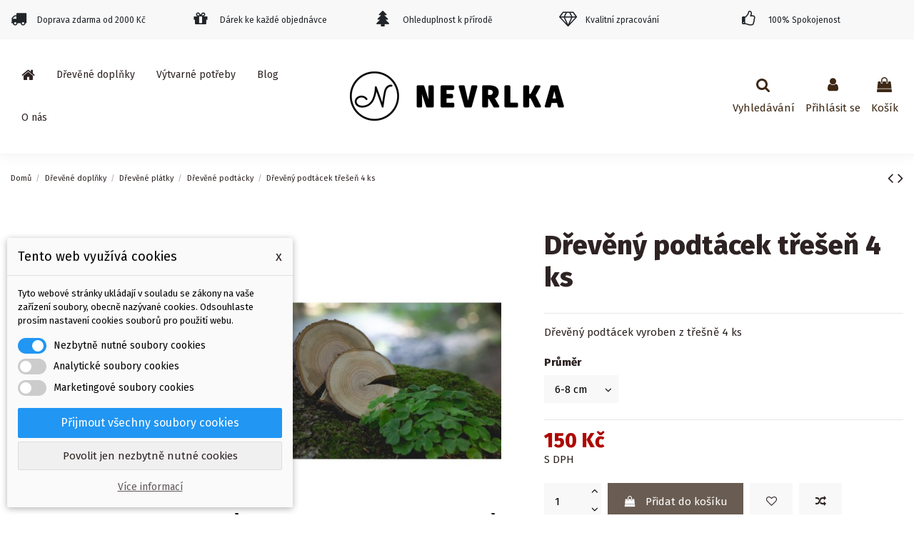

--- FILE ---
content_type: text/html; charset=utf-8
request_url: https://nevrlka.cz/drevene-podtacky/75-56-dreveny-podtacek-tresen-4-ks.html
body_size: 19444
content:
<!doctype html>
<html lang="cs">

<head>
    
        
  <meta charset="utf-8">


  <meta http-equiv="x-ua-compatible" content="ie=edge">



  


  


  <title>Dřevěný podtácek 4 ks třešeň</title>
  
    
  
  
    
  
  <meta name="description" content="Set obsahuje 4 ks podtácků pod nápoj. Využití i jako dekorace. Kvalitní český výrobek.">
  <meta name="keywords" content="">
    
      <link rel="canonical" href="https://nevrlka.cz/drevene-podtacky/75-dreveny-podtacek-tresen-4-ks.html">
    

  
      

  
    <script type="application/ld+json">
  {
    "@context": "https://schema.org",
    "@id": "#store-organization",
    "@type": "Organization",
    "name" : "NEVRLKA",
    "url" : "https://nevrlka.cz/",
          "logo": {
        "@type": "ImageObject",
        "url":"https://nevrlka.cz/img/logo-1644252852.jpg"
      }
      }
</script>

<script type="application/ld+json">
  {
    "@context": "https://schema.org",
    "@type": "WebPage",
    "isPartOf": {
      "@type": "WebSite",
      "url":  "https://nevrlka.cz/",
      "name": "NEVRLKA"
    },
    "name": "Dřevěný podtácek 4 ks třešeň",
    "url":  "https://nevrlka.cz/drevene-podtacky/75-56-dreveny-podtacek-tresen-4-ks.html"
  }
</script>


  <script type="application/ld+json">
    {
      "@context": "https://schema.org",
      "@type": "BreadcrumbList",
      "itemListElement": [
                  {
            "@type": "ListItem",
            "position": 1,
            "name": "Domů",
            "item": "https://nevrlka.cz/"
          },              {
            "@type": "ListItem",
            "position": 2,
            "name": "Dřevěné doplňky",
            "item": "https://nevrlka.cz/17-drevene-doplnky"
          },              {
            "@type": "ListItem",
            "position": 3,
            "name": "Dřevěné plátky",
            "item": "https://nevrlka.cz/19-drevene-platky"
          },              {
            "@type": "ListItem",
            "position": 4,
            "name": "Dřevěné podtácky",
            "item": "https://nevrlka.cz/22-drevene-podtacky"
          },              {
            "@type": "ListItem",
            "position": 5,
            "name": "Dřevěný podtácek třešeň 4 ks",
            "item": "https://nevrlka.cz/drevene-podtacky/75-56-dreveny-podtacek-tresen-4-ks.html#/prumer-6_8_cm"
          }          ]
    }
  </script>


  

  
        <script type="application/ld+json">
  {
    "@context": "https://schema.org/",
    "@type": "Product",
    "@id": "#product-snippet-id",
    "name": "Dřevěný podtácek třešeň 4 ks",
    "description": "Set obsahuje 4 ks podtácků pod nápoj. Využití i jako dekorace. Kvalitní český výrobek.",
    "category": "Dřevěné podtácky",
    "image" :"https://nevrlka.cz/31-home_default/dreveny-podtacek-tresen-4-ks.jpg",    "sku": "75",
    "mpn": "75"
        ,
    "brand": {
      "@type": "Brand",
      "name": "Nevrlka"
    }
            ,
    "weight": {
        "@context": "https://schema.org",
        "@type": "QuantitativeValue",
        "value": "0.160000",
        "unitCode": "kg"
    }
        ,
    "offers": {
      "@type": "Offer",
      "priceCurrency": "CZK",
      "name": "Dřevěný podtácek třešeň 4 ks",
      "price": "150",
      "url": "https://nevrlka.cz/drevene-podtacky/75-56-dreveny-podtacek-tresen-4-ks.html#/34-prumer-6_8_cm",
      "priceValidUntil": "2025-12-03",
              "image": ["https://nevrlka.cz/31-thickbox_default/dreveny-podtacek-tresen-4-ks.jpg","https://nevrlka.cz/29-thickbox_default/dreveny-podtacek-tresen-4-ks.jpg","https://nevrlka.cz/30-thickbox_default/dreveny-podtacek-tresen-4-ks.jpg","https://nevrlka.cz/28-thickbox_default/dreveny-podtacek-tresen-4-ks.jpg","https://nevrlka.cz/27-thickbox_default/dreveny-podtacek-tresen-4-ks.jpg"],
            "sku": "75",
      "mpn": "75",
                    "availability": "https://schema.org/InStock",
      "seller": {
        "@type": "Organization",
        "name": "NEVRLKA"
      }
    }
      }
</script>


  
    
  



    <meta property="og:type" content="product">
    <meta property="og:url" content="https://nevrlka.cz/drevene-podtacky/75-56-dreveny-podtacek-tresen-4-ks.html">
    <meta property="og:title" content="Dřevěný podtácek 4 ks třešeň">
    <meta property="og:site_name" content="NEVRLKA">
    <meta property="og:description" content="Set obsahuje 4 ks podtácků pod nápoj. Využití i jako dekorace. Kvalitní český výrobek.">
    <meta property="og:image" content="https://nevrlka.cz/31-thickbox_default/dreveny-podtacek-tresen-4-ks.jpg">
    <meta property="og:image:width" content="1100">
    <meta property="og:image:height" content="1422">





      <meta name="viewport" content="initial-scale=1,user-scalable=no,maximum-scale=1,width=device-width">
  


  <meta name="theme-color" content="#695c52">
  <meta name="msapplication-navbutton-color" content="#695c52">


  <link rel="icon" type="image/vnd.microsoft.icon" href="https://nevrlka.cz/img/favicon.ico?1644252852">
  <link rel="shortcut icon" type="image/x-icon" href="https://nevrlka.cz/img/favicon.ico?1644252852">
    




    <link rel="stylesheet" href="/modules/packetery/views/css/front.css?v=2.1.14" type="text/css" media="all">
  <link rel="stylesheet" href="https://nevrlka.cz/themes/warehouse/assets/cache/theme-693567179.css" type="text/css" media="all">




<link rel="preload" as="font"
      href="/themes/warehouse/assets/css/font-awesome/fonts/fontawesome-webfont.woff?v=4.7.0"
      type="font/woff" crossorigin="anonymous">
<link rel="preload" as="font"
      href="/themes/warehouse/assets/css/font-awesome/fonts/fontawesome-webfont.woff2?v=4.7.0"
      type="font/woff2" crossorigin="anonymous">


<link  rel="preload stylesheet"  as="style" href="/themes/warehouse/assets/css/font-awesome/css/font-awesome-preload.css"
       type="text/css" crossorigin="anonymous">





  

  <script>
        var dm_cookie_html_banner = "<style>\n\n    input:checked + .dm_slider {\n      background-color: #2196F3;\n    }\n\n    input:focus + .dm_slider {\n      box-shadow: 0 0 1px #2196F3;\n    }\n\n    .cookie-popup-accept-cookies, .cookie-popup-accept-cookies-save-group {\n        background-color: #2196F3;\n        border:1px solid #2196F3;\n    }\n\n    .cookie-popup-accept-cookies:hover {\n        background-color: #225c9f;\n    }\n\n    .cookie-popup-accept-cookies-save-group:hover {\n        background-color: #225c9f;\n    }\n\n<\/style>\n\n<div id=\"cookie-popup-container\">\n\n    <div class=\"cookie-popup\" style=\"display: none;\">\n\n        <div class=\"cookie-popup-inner\">\n            <div class=\"cookie-popup-left\">\n                <div class=\"cookie-popup-headline\">Tento web vyu\u017e\u00edv\u00e1 cookies<span><a href=\"#\" class=\"cookie-popup-decline-cookies-cancel-screen\">x<\/a><\/span><\/div>\n                <div class=\"cookie-popup-sub-headline\">Tyto webov\u00e9 str\u00e1nky ukl\u00e1daj\u00ed v souladu se z\u00e1kony na va\u0161e za\u0159\u00edzen\u00ed soubory, obecn\u011b naz\u00fdvan\u00e9 cookies. Odsouhlaste pros\u00edm nastaven\u00ed cookies soubor\u016f pro pou\u017eit\u00ed webu.<\/div>\n            <\/div>\n        <\/div>\n\n        <div class=\"cookie-popup-lower\">\n            <ul class=\"dm_cookies_variant\">\n\n                <li class=\"dm_cookies_variant_item\">\n                    <span>\n                        <label class=\"switch\">\n                            <input type=\"checkbox\" name=\"dm_cookie_group_default\" id=\"dm_cookie_group_default\" class=\"noUniform\" checked=\"checked\" disabled \/>\n                            <span class=\"dm_slider round\"><\/span>\n                        <\/label>\n                        <span class=\"dm_title_group\">Nezbytn\u011b nutn\u00e9 soubory cookies<\/span>\n                    <\/span>\n                    <p class=\"dm_cookies_more_info\">\n                        Tyto soubory cookie jsou nezbytn\u00e9 pro provoz na\u0161ich slu\u017eeb a nelze je vypnout. Obvykle se nastavuj\u00ed pouze v reakci na va\u0161e akce, jako je nap\u0159\u00edklad vytvo\u0159en\u00ed \u00fa\u010dtu nebo ulo\u017een\u00ed seznamu p\u0159\u00e1n\u00ed na pozd\u011bji.\n                    <\/p>\n                <\/li>\n                \n                <li class=\"dm_cookies_variant_item\">\n                    <span>\n                        <label class=\"switch\">\n                            <input type=\"checkbox\" name=\"dm_cookie_group_1\" id=\"dm_cookie_group_1\" class=\"noUniform\"  \/>\n                            <span class=\"dm_slider round\"><\/span>\n                        <\/label>\n                        <span class=\"dm_title_group\">Analytick\u00e9 soubory cookies<\/span>\n                    <\/span>\n                    <p class=\"dm_cookies_more_info\">Tyto soubory cookie n\u00e1m umo\u017e\u0148uj\u00ed po\u010d\u00edtat n\u00e1v\u0161t\u011bvy a provoz, abychom m\u011bli p\u0159ehled o tom, kter\u00e9 str\u00e1nky jsou nejobl\u00edben\u011bj\u0161\u00ed a jak se na na\u0161em webu n\u00e1v\u0161t\u011bvn\u00edci pohybuj\u00ed. Ve\u0161ker\u00e9 informace, kter\u00e9 tyto soubory cookie shroma\u017e\u010fuj\u00ed, jsou agregovan\u00e9, a tedy anonymn\u00ed.<\/p>\n                <\/li>\n\n                <li class=\"dm_cookies_variant_item\">\n                    <span>\n                        <label class=\"switch\">\n                            <input type=\"checkbox\" name=\"dm_cookie_group_2\" id=\"dm_cookie_group_2\" class=\"noUniform\"  \/>\n                            <span class=\"dm_slider round\"><\/span>\n                        <\/label>\n                        <span class=\"dm_title_group\">Marketingov\u00e9 soubory cookies<\/span>\n                    <\/span>\n                    <p class=\"dm_cookies_more_info\">Kdy\u017e p\u0159ijmete marketingov\u00e9 soubory cookie, d\u00e1v\u00e1te n\u00e1m souhlas um\u00edstit do va\u0161eho za\u0159\u00edzen\u00ed soubory cookie, kter\u00e9 v\u00e1m poskytnou relevantn\u00ed obsah odpov\u00eddaj\u00edc\u00ed va\u0161im z\u00e1jm\u016fm. Tyto soubory cookie mohou b\u00fdt nastaveny n\u00e1mi nebo na\u0161imi reklamn\u00edmi partnery prost\u0159ednictv\u00edm na\u0161ich str\u00e1nek. Jejich \u00fa\u010delem je vytvo\u0159it profil va\u0161ich z\u00e1jm\u016f a zobrazovat v\u00e1m relevantn\u00ed obsah na na\u0161ich webov\u00fdch str\u00e1nk\u00e1ch i na webov\u00fdch str\u00e1nk\u00e1ch t\u0159et\u00edch stran.<\/p>\n                <\/li>\n\n            <\/ul>\n        <\/div>\n\n        <div class=\"cookie-popup-cms-link\">\n                            <a href=\"https:\/\/nevrlka.cz\/content\/6-vse-o-cookies\" class=\"cookie-a\">P\u0159ej\u00edt na str\u00e1nku Podrobn\u011b o cookies<\/a>\n                    <\/div>\n\n        <div class=\"cookie-popup-right\">\n            <a href=\"#\" class=\"cookie-popup-accept-cookies\">P\u0159ijmout v\u0161echny soubory cookies<\/a>\n            <a href=\"#\" class=\"cookie-popup-accept-cookies-save-group\" style=\"display:none\">Ulo\u017eit nastaven\u00ed cookies soubor\u016f<\/a>\n            <a href=\"#\" class=\"cookie-popup-decline-cookies\">Povolit jen nezbytn\u011b nutn\u00e9 cookies<\/a>\n            <a href=\"#\" class=\"cookie-popup-learn-more\">V\u00edce informac\u00ed<\/a>\n        <\/div>\n\n    <\/div>\n<\/div>\n\n";
        var dm_cookies_base_url = "https:\/\/nevrlka.cz\/";
        var dm_cookies_days_expires = 31;
        var dm_cookies_id_guest = 3301409;
        var dm_cookies_position = "bottomleft";
        var elementorFrontendConfig = {"isEditMode":"","stretchedSectionContainer":"","instagramToken":"","is_rtl":false,"ajax_csfr_token_url":"https:\/\/nevrlka.cz\/module\/iqitelementor\/Actions?process=handleCsfrToken&ajax=1"};
        var iqitTheme = {"rm_sticky":"0","rm_breakpoint":0,"op_preloader":"0","cart_style":"side","cart_confirmation":"modal","h_layout":"4","f_fixed":"","f_layout":"1","h_absolute":"0","h_sticky":"header","hw_width":"inherit","hm_submenu_width":"fullwidth-background","h_search_type":"box","pl_lazyload":true,"pl_infinity":false,"pl_rollover":true,"pl_crsl_autoplay":false,"pl_slider_ld":4,"pl_slider_d":4,"pl_slider_t":3,"pl_slider_p":2,"pp_thumbs":"bottom","pp_zoom":"modalzoom","pp_image_layout":"column","pp_tabs":"accordion","pl_grid_qty":false};
        var iqitcompare = {"nbProducts":0};
        var iqitcountdown_days = "d.";
        var iqitextendedproduct = {"speed":"70"};
        var iqitfdc_from = 2000;
        var iqitmegamenu = {"sticky":"false","containerSelector":"#wrapper > .container"};
        var iqitreviews = [];
        var iqitwishlist = {"nbProducts":0};
        var prestashop = {"cart":{"products":[],"totals":{"total":{"type":"total","label":"Celkem","amount":0,"value":"0\u00a0K\u010d"},"total_including_tax":{"type":"total","label":"Celkem (s DPH)","amount":0,"value":"0\u00a0K\u010d"},"total_excluding_tax":{"type":"total","label":"Celkem (bez DPH)","amount":0,"value":"0\u00a0K\u010d"}},"subtotals":{"products":{"type":"products","label":"Mezisou\u010det","amount":0,"value":"0\u00a0K\u010d"},"discounts":null,"shipping":{"type":"shipping","label":"Doru\u010den\u00ed","amount":0,"value":""},"tax":null},"products_count":0,"summary_string":"0 polo\u017eek","vouchers":{"allowed":0,"added":[]},"discounts":[],"minimalPurchase":0,"minimalPurchaseRequired":""},"currency":{"id":1,"name":"\u010cesk\u00e1 koruna","iso_code":"CZK","iso_code_num":"203","sign":"K\u010d"},"customer":{"lastname":null,"firstname":null,"email":null,"birthday":null,"newsletter":null,"newsletter_date_add":null,"optin":null,"website":null,"company":null,"siret":null,"ape":null,"is_logged":false,"gender":{"type":null,"name":null},"addresses":[]},"language":{"name":"\u010ce\u0161tina (Czech)","iso_code":"cs","locale":"cs-CZ","language_code":"cs-CZ","is_rtl":"0","date_format_lite":"d.m.Y","date_format_full":"d.m.Y H:i:s","id":1},"page":{"title":"","canonical":"https:\/\/nevrlka.cz\/drevene-podtacky\/75-dreveny-podtacek-tresen-4-ks.html","meta":{"title":"D\u0159ev\u011bn\u00fd podt\u00e1cek 4 ks t\u0159e\u0161e\u0148","description":"Set obsahuje 4 ks podt\u00e1ck\u016f pod n\u00e1poj. Vyu\u017eit\u00ed i jako dekorace. Kvalitn\u00ed \u010desk\u00fd v\u00fdrobek.","keywords":"","robots":"index"},"page_name":"product","body_classes":{"lang-cs":true,"lang-rtl":false,"country-CZ":true,"currency-CZK":true,"layout-full-width":true,"page-product":true,"tax-display-enabled":true,"product-id-75":true,"product-D\u0159ev\u011bn\u00fd podt\u00e1cek t\u0159e\u0161e\u0148 4 ks":true,"product-id-category-22":true,"product-id-manufacturer-1":true,"product-id-supplier-0":true,"product-available-for-order":true},"admin_notifications":[]},"shop":{"name":"NEVRLKA","logo":"https:\/\/nevrlka.cz\/img\/logo-1644252852.jpg","stores_icon":"https:\/\/nevrlka.cz\/img\/logo_stores.png","favicon":"https:\/\/nevrlka.cz\/img\/favicon.ico"},"urls":{"base_url":"https:\/\/nevrlka.cz\/","current_url":"https:\/\/nevrlka.cz\/drevene-podtacky\/75-56-dreveny-podtacek-tresen-4-ks.html","shop_domain_url":"https:\/\/nevrlka.cz","img_ps_url":"https:\/\/nevrlka.cz\/img\/","img_cat_url":"https:\/\/nevrlka.cz\/img\/c\/","img_lang_url":"https:\/\/nevrlka.cz\/img\/l\/","img_prod_url":"https:\/\/nevrlka.cz\/img\/p\/","img_manu_url":"https:\/\/nevrlka.cz\/img\/m\/","img_sup_url":"https:\/\/nevrlka.cz\/img\/su\/","img_ship_url":"https:\/\/nevrlka.cz\/img\/s\/","img_store_url":"https:\/\/nevrlka.cz\/img\/st\/","img_col_url":"https:\/\/nevrlka.cz\/img\/co\/","img_url":"https:\/\/nevrlka.cz\/themes\/warehouse\/assets\/img\/","css_url":"https:\/\/nevrlka.cz\/themes\/warehouse\/assets\/css\/","js_url":"https:\/\/nevrlka.cz\/themes\/warehouse\/assets\/js\/","pic_url":"https:\/\/nevrlka.cz\/upload\/","pages":{"address":"https:\/\/nevrlka.cz\/adresa","addresses":"https:\/\/nevrlka.cz\/adresy","authentication":"https:\/\/nevrlka.cz\/prihlaseni","cart":"https:\/\/nevrlka.cz\/kosik","category":"https:\/\/nevrlka.cz\/index.php?controller=category","cms":"https:\/\/nevrlka.cz\/index.php?controller=cms","contact":"https:\/\/nevrlka.cz\/kontakt","discount":"https:\/\/nevrlka.cz\/sleva","guest_tracking":"https:\/\/nevrlka.cz\/sledovani-objednavky-navstevnika","history":"https:\/\/nevrlka.cz\/historie-objednavek","identity":"https:\/\/nevrlka.cz\/osobni-udaje","index":"https:\/\/nevrlka.cz\/","my_account":"https:\/\/nevrlka.cz\/muj-ucet","order_confirmation":"https:\/\/nevrlka.cz\/potvrzeni-objednavky","order_detail":"https:\/\/nevrlka.cz\/index.php?controller=order-detail","order_follow":"https:\/\/nevrlka.cz\/sledovani-objednavky","order":"https:\/\/nevrlka.cz\/objednavka","order_return":"https:\/\/nevrlka.cz\/index.php?controller=order-return","order_slip":"https:\/\/nevrlka.cz\/dobropis","pagenotfound":"https:\/\/nevrlka.cz\/stranka-nenalezena","password":"https:\/\/nevrlka.cz\/obnova-hesla","pdf_invoice":"https:\/\/nevrlka.cz\/index.php?controller=pdf-invoice","pdf_order_return":"https:\/\/nevrlka.cz\/index.php?controller=pdf-order-return","pdf_order_slip":"https:\/\/nevrlka.cz\/index.php?controller=pdf-order-slip","prices_drop":"https:\/\/nevrlka.cz\/slevy","product":"https:\/\/nevrlka.cz\/index.php?controller=product","search":"https:\/\/nevrlka.cz\/vyhledavani","sitemap":"https:\/\/nevrlka.cz\/mapa-stranek","stores":"https:\/\/nevrlka.cz\/prodejny","supplier":"https:\/\/nevrlka.cz\/dodavatele","register":"https:\/\/nevrlka.cz\/prihlaseni?create_account=1","order_login":"https:\/\/nevrlka.cz\/objednavka?login=1"},"alternative_langs":[],"theme_assets":"\/themes\/warehouse\/assets\/","actions":{"logout":"https:\/\/nevrlka.cz\/?mylogout="},"no_picture_image":{"bySize":{"small_default":{"url":"https:\/\/nevrlka.cz\/img\/p\/cs-default-small_default.jpg","width":98,"height":127},"cart_default":{"url":"https:\/\/nevrlka.cz\/img\/p\/cs-default-cart_default.jpg","width":125,"height":162},"home_default":{"url":"https:\/\/nevrlka.cz\/img\/p\/cs-default-home_default.jpg","width":236,"height":305},"large_default":{"url":"https:\/\/nevrlka.cz\/img\/p\/cs-default-large_default.jpg","width":381,"height":492},"medium_default":{"url":"https:\/\/nevrlka.cz\/img\/p\/cs-default-medium_default.jpg","width":452,"height":584},"thickbox_default":{"url":"https:\/\/nevrlka.cz\/img\/p\/cs-default-thickbox_default.jpg","width":1100,"height":1422}},"small":{"url":"https:\/\/nevrlka.cz\/img\/p\/cs-default-small_default.jpg","width":98,"height":127},"medium":{"url":"https:\/\/nevrlka.cz\/img\/p\/cs-default-large_default.jpg","width":381,"height":492},"large":{"url":"https:\/\/nevrlka.cz\/img\/p\/cs-default-thickbox_default.jpg","width":1100,"height":1422},"legend":""}},"configuration":{"display_taxes_label":true,"display_prices_tax_incl":true,"is_catalog":false,"show_prices":true,"opt_in":{"partner":false},"quantity_discount":{"type":"discount","label":"Jednotkov\u00e1 sleva"},"voucher_enabled":0,"return_enabled":0},"field_required":[],"breadcrumb":{"links":[{"title":"Dom\u016f","url":"https:\/\/nevrlka.cz\/"},{"title":"D\u0159ev\u011bn\u00e9 dopl\u0148ky","url":"https:\/\/nevrlka.cz\/17-drevene-doplnky"},{"title":"D\u0159ev\u011bn\u00e9 pl\u00e1tky","url":"https:\/\/nevrlka.cz\/19-drevene-platky"},{"title":"D\u0159ev\u011bn\u00e9 podt\u00e1cky","url":"https:\/\/nevrlka.cz\/22-drevene-podtacky"},{"title":"D\u0159ev\u011bn\u00fd podt\u00e1cek t\u0159e\u0161e\u0148 4 ks","url":"https:\/\/nevrlka.cz\/drevene-podtacky\/75-56-dreveny-podtacek-tresen-4-ks.html#\/prumer-6_8_cm"}],"count":5},"link":{"protocol_link":"https:\/\/","protocol_content":"https:\/\/"},"time":1763477871,"static_token":"a9c1c3c1f062ce3d867ffa503c1d3e19","token":"4dafae4bda5392d4da83e0f0bb79f479","debug":false};
        var prestashopFacebookAjaxController = "https:\/\/nevrlka.cz\/module\/ps_facebook\/Ajax";
        var psemailsubscription_subscription = "https:\/\/nevrlka.cz\/module\/ps_emailsubscription\/subscription";
      </script>



  


    
            <meta property="product:pretax_price:amount" content="124">
        <meta property="product:pretax_price:currency" content="CZK">
        <meta property="product:price:amount" content="150">
        <meta property="product:price:currency" content="CZK">
                <meta property="product:weight:value" content="0.160000">
        <meta property="product:weight:units" content="kg">
    
    

    </head>

<body id="product" class="lang-cs country-cz currency-czk layout-full-width page-product tax-display-enabled product-id-75 product-dreveny-podtacek-tresen-4-ks product-id-category-22 product-id-manufacturer-1 product-id-supplier-0 product-available-for-order body-desktop-header-style-w-4">


    




    


<main id="main-page-content"  >
    
            

    <header id="header" class="desktop-header-style-w-4">
        
            
  <div class="header-banner">
    

            <div class="elementor-displayBanner">
            		<style class="elementor-frontend-stylesheet">.elementor-element.elementor-element-wvq0dsq > .elementor-container{max-width:1380px;text-align:left;}.elementor-element.elementor-element-wvq0dsq{background-color:#f8f8f8;padding:0px 0px 0px 0px;}.elementor-element.elementor-element-jeqp00p.elementor-position-right .elementor-icon-box-icon{margin-left:15px;}.elementor-element.elementor-element-jeqp00p.elementor-position-left .elementor-icon-box-icon{margin-right:15px;}.elementor-element.elementor-element-jeqp00p.elementor-position-top .elementor-icon-box-icon{margin-bottom:15px;}.elementor-element.elementor-element-jeqp00p .elementor-icon i{font-size:22px;transform:rotate(0deg);}.elementor-element.elementor-element-jeqp00p .elementor-icon-box-title{margin-bottom:0px;}.elementor-element.elementor-element-jeqp00p .elementor-icon-box-content .elementor-icon-box-title{font-size:0.8rem;}.elementor-element.elementor-element-537mvvp.elementor-position-right .elementor-icon-box-icon{margin-left:15px;}.elementor-element.elementor-element-537mvvp.elementor-position-left .elementor-icon-box-icon{margin-right:15px;}.elementor-element.elementor-element-537mvvp.elementor-position-top .elementor-icon-box-icon{margin-bottom:15px;}.elementor-element.elementor-element-537mvvp .elementor-icon i{font-size:22px;transform:rotate(0deg);}.elementor-element.elementor-element-537mvvp .elementor-icon-box-title{margin-bottom:0px;}.elementor-element.elementor-element-537mvvp .elementor-icon-box-content .elementor-icon-box-title{font-size:0.8rem;}.elementor-element.elementor-element-pq7ifwe.elementor-position-right .elementor-icon-box-icon{margin-left:15px;}.elementor-element.elementor-element-pq7ifwe.elementor-position-left .elementor-icon-box-icon{margin-right:15px;}.elementor-element.elementor-element-pq7ifwe.elementor-position-top .elementor-icon-box-icon{margin-bottom:15px;}.elementor-element.elementor-element-pq7ifwe .elementor-icon i{font-size:22px;transform:rotate(0deg);}.elementor-element.elementor-element-pq7ifwe .elementor-icon-box-title{margin-bottom:0px;}.elementor-element.elementor-element-pq7ifwe .elementor-icon-box-content .elementor-icon-box-title{font-size:0.8rem;}.elementor-element.elementor-element-q4hpmrz.elementor-position-right .elementor-icon-box-icon{margin-left:15px;}.elementor-element.elementor-element-q4hpmrz.elementor-position-left .elementor-icon-box-icon{margin-right:15px;}.elementor-element.elementor-element-q4hpmrz.elementor-position-top .elementor-icon-box-icon{margin-bottom:15px;}.elementor-element.elementor-element-q4hpmrz .elementor-icon i{font-size:22px;transform:rotate(0deg);}.elementor-element.elementor-element-q4hpmrz .elementor-icon-box-content .elementor-icon-box-title{font-size:0.8rem;}.elementor-element.elementor-element-83g3gzy.elementor-position-right .elementor-icon-box-icon{margin-left:15px;}.elementor-element.elementor-element-83g3gzy.elementor-position-left .elementor-icon-box-icon{margin-right:15px;}.elementor-element.elementor-element-83g3gzy.elementor-position-top .elementor-icon-box-icon{margin-bottom:15px;}.elementor-element.elementor-element-83g3gzy .elementor-icon i{font-size:22px;transform:rotate(0deg);}.elementor-element.elementor-element-83g3gzy .elementor-icon-box-title{margin-bottom:0px;}.elementor-element.elementor-element-83g3gzy .elementor-icon-box-content .elementor-icon-box-title{font-size:0.8rem;}@media(max-width: 767px){.elementor-element.elementor-element-i3ayovx > .elementor-element-populated{margin:10px 0px 0px 0px;}}</style>
				<div class="elementor">
											        <div class="elementor-section elementor-element elementor-element-wvq0dsq elementor-top-section elementor-section-boxed elementor-section-height-default elementor-section-height-default elementor-section-content-middle elementor-hidden-phone" data-element_type="section">
                        <div class="elementor-container elementor-column-gap-default">
                <div class="elementor-row">
        		<div class="elementor-column elementor-element elementor-element-9r9gaky elementor-col-20 elementor-top-column elementor-sm-50" data-element_type="column">
			<div class="elementor-column-wrap elementor-element-populated">
				<div class="elementor-widget-wrap">
		        <div class="elementor-widget elementor-element elementor-element-jeqp00p elementor-widget-icon-box elementor-view-default elementor-position-left elementor-vertical-align-middle" data-element_type="icon-box">
                <div class="elementor-widget-container">
            		<div class="elementor-icon-box-wrapper">
			<div class="elementor-icon-box-icon">
				<span class="elementor-icon elementor-animation-" >
					<i class="fa fa-truck"></i>
				</span>
			</div>
			<div class="elementor-icon-box-content">
				<span class="elementor-icon-box-title">
					<span >Doprava zdarma od 2000 Kč</span>
				</span>
				<div class="elementor-icon-box-description"></div>
			</div>
		</div>
		        </div>
                </div>
        				</div>
			</div>
		</div>
				<div class="elementor-column elementor-element elementor-element-i3ayovx elementor-col-20 elementor-top-column elementor-sm-50" data-element_type="column">
			<div class="elementor-column-wrap elementor-element-populated">
				<div class="elementor-widget-wrap">
		        <div class="elementor-widget elementor-element elementor-element-537mvvp elementor-widget-icon-box elementor-view-default elementor-position-left elementor-vertical-align-middle" data-element_type="icon-box">
                <div class="elementor-widget-container">
            		<div class="elementor-icon-box-wrapper">
			<div class="elementor-icon-box-icon">
				<span class="elementor-icon elementor-animation-" >
					<i class="fa fa-gift"></i>
				</span>
			</div>
			<div class="elementor-icon-box-content">
				<span class="elementor-icon-box-title">
					<span >Dárek ke každé objednávce</span>
				</span>
				<div class="elementor-icon-box-description"></div>
			</div>
		</div>
		        </div>
                </div>
        				</div>
			</div>
		</div>
				<div class="elementor-column elementor-element elementor-element-v5ke8nm elementor-col-20 elementor-top-column elementor-sm-50" data-element_type="column">
			<div class="elementor-column-wrap elementor-element-populated">
				<div class="elementor-widget-wrap">
		        <div class="elementor-widget elementor-element elementor-element-pq7ifwe elementor-widget-icon-box elementor-view-default elementor-position-left elementor-vertical-align-middle" data-element_type="icon-box">
                <div class="elementor-widget-container">
            		<div class="elementor-icon-box-wrapper">
			<div class="elementor-icon-box-icon">
				<span class="elementor-icon elementor-animation-" >
					<i class="fa fa-tree"></i>
				</span>
			</div>
			<div class="elementor-icon-box-content">
				<span class="elementor-icon-box-title">
					<span >Ohleduplnost k přírodě</span>
				</span>
				<div class="elementor-icon-box-description"></div>
			</div>
		</div>
		        </div>
                </div>
        				</div>
			</div>
		</div>
				<div class="elementor-column elementor-element elementor-element-y0hv2wz elementor-col-20 elementor-top-column elementor-sm-50" data-element_type="column">
			<div class="elementor-column-wrap elementor-element-populated">
				<div class="elementor-widget-wrap">
		        <div class="elementor-widget elementor-element elementor-element-q4hpmrz elementor-widget-icon-box elementor-view-default elementor-position-left elementor-vertical-align-middle" data-element_type="icon-box">
                <div class="elementor-widget-container">
            		<div class="elementor-icon-box-wrapper">
			<div class="elementor-icon-box-icon">
				<span class="elementor-icon elementor-animation-" >
					<i class="fa fa-diamond"></i>
				</span>
			</div>
			<div class="elementor-icon-box-content">
				<span class="elementor-icon-box-title">
					<span >Kvalitní zpracování</span>
				</span>
				<div class="elementor-icon-box-description"></div>
			</div>
		</div>
		        </div>
                </div>
        				</div>
			</div>
		</div>
				<div class="elementor-column elementor-element elementor-element-s68yomg elementor-col-20 elementor-top-column elementor-sm-50" data-element_type="column">
			<div class="elementor-column-wrap elementor-element-populated">
				<div class="elementor-widget-wrap">
		        <div class="elementor-widget elementor-element elementor-element-83g3gzy elementor-widget-icon-box elementor-view-default elementor-position-left elementor-vertical-align-middle" data-element_type="icon-box">
                <div class="elementor-widget-container">
            		<div class="elementor-icon-box-wrapper">
			<div class="elementor-icon-box-icon">
				<span class="elementor-icon elementor-animation-" >
					<i class="fa fa-thumbs-o-up"></i>
				</span>
			</div>
			<div class="elementor-icon-box-content">
				<span class="elementor-icon-box-title">
					<span >100% Spokojenost</span>
				</span>
				<div class="elementor-icon-box-description"></div>
			</div>
		</div>
		        </div>
                </div>
        				</div>
			</div>
		</div>
		                </div>
            </div>
        </div>
        							</div>
		
        </div>
    



  </div>




            <nav class="header-nav">
        <div class="container">
    
        <div class="row justify-content-between">
            <div class="col col-auto col-md left-nav">
                                            <div class="block-iqitlinksmanager block-iqitlinksmanager-2 block-links-inline d-inline-block">
            <ul>
                                                            <li>
                            <a
                                    href="https://nevrlka.cz/content/1-doprava-a-platba"
                                    title="Naše dodací podmínky a platby"                                                                >
                                Doprava a platba
                            </a>
                        </li>
                                                                                <li>
                            <a
                                    href="https://nevrlka.cz/content/2-ochrana-osobnich-udaju"
                                    title="Nevrlka - ochrana osobních údajů"                                                                >
                                Ochrana osobních údajů
                            </a>
                        </li>
                                                                                <li>
                            <a
                                    href="https://nevrlka.cz/content/category/1-domu"
                                    title=""                                                                >
                                Domů
                            </a>
                        </li>
                                                </ul>
        </div>
    
            </div>
            <div class="col col-auto center-nav text-center">
                
             </div>
            <div class="col col-auto col-md right-nav text-right">
                <div class="d-inline-block">
    <a href="//nevrlka.cz/module/iqitwishlist/view">
        <i class="fa fa-heart-o fa-fw" aria-hidden="true"></i> Oblíbené výrobky (<span
                id="iqitwishlist-nb"></span>)
    </a>
</div>

             </div>
        </div>

                        </div>
            </nav>
        



<div id="desktop-header" class="desktop-header-style-4">
    
            
<div class="header-top">
    <div id="desktop-header-container" class="container">
        <div class="row align-items-center">
                            <div class="col col-header-left col-header-menu">
                                        	<div id="iqitmegamenu-wrapper" class="iqitmegamenu-wrapper iqitmegamenu-all">
		<div class="container container-iqitmegamenu">
		<div id="iqitmegamenu-horizontal" class="iqitmegamenu  clearfix" role="navigation">

								
				<nav id="cbp-hrmenu" class="cbp-hrmenu cbp-horizontal cbp-hrsub-narrow">
					<ul>
												<li id="cbp-hrmenu-tab-15" class="cbp-hrmenu-tab cbp-hrmenu-tab-15 cbp-onlyicon ">
	<a href="https://nevrlka.cz/" class="nav-link" >

								<span class="cbp-tab-title"> <i class="icon fa fa-home cbp-mainlink-icon"></i>
								</span>
														</a>
													</li>
												<li id="cbp-hrmenu-tab-25" class="cbp-hrmenu-tab cbp-hrmenu-tab-25  cbp-has-submeu">
	<a href="https://nevrlka.cz/17-drevene-doplnky" class="nav-link" >

								<span class="cbp-tab-title">
								Dřevěné doplňky <i class="fa fa-angle-down cbp-submenu-aindicator"></i></span>
														</a>
														<div class="cbp-hrsub col-12">
								<div class="cbp-hrsub-inner">
									<div class="container iqitmegamenu-submenu-container">
									
																																	




<div class="row menu_row menu-element  first_rows menu-element-id-1">
                

                                                




    <div class="col-3 cbp-menu-column cbp-menu-element menu-element-id-2 ">
        <div class="cbp-menu-column-inner">
                        
                
                
                    
                                                    <div class="row cbp-categories-row">
                                                                                                            <div class="col-12">
                                            <div class="cbp-category-link-w"><a href="https://nevrlka.cz/19-drevene-platky"
                                                                                class="cbp-column-title nav-link cbp-category-title">Dřevěné plátky</a>
                                                                                                                                                    
    <ul class="cbp-links cbp-category-tree"><li ><div class="cbp-category-link-w"><a href="https://nevrlka.cz/22-drevene-podtacky">Dřevěné podtácky</a></div></li><li ><div class="cbp-category-link-w"><a href="https://nevrlka.cz/23-drevene-podlozky">Dřevěné podložky</a></div></li><li ><div class="cbp-category-link-w"><a href="https://nevrlka.cz/28-drevene-visacky">Dřevěné visačky</a></div></li><li ><div class="cbp-category-link-w"><a href="https://nevrlka.cz/29-drevene-drzaky">Dřevěné držáky</a></div></li><li ><div class="cbp-category-link-w"><a href="https://nevrlka.cz/27-drevene-krouzky-na-ubrousky">Dřevěné kroužky na ubrousky</a></div></li><li ><div class="cbp-category-link-w"><a href="https://nevrlka.cz/24-drevene-platky-ostatni">Dřevěné plátky ostatní</a></div></li></ul>

                                                                                            </div>
                                        </div>
                                                                                                </div>
                                            
                
            

            
            </div>    </div>
                                    




    <div class="col-3 cbp-menu-column cbp-menu-element menu-element-id-4 ">
        <div class="cbp-menu-column-inner">
                        
                
                
                    
                                                    <div class="row cbp-categories-row">
                                                                                                            <div class="col-12">
                                            <div class="cbp-category-link-w"><a href="https://nevrlka.cz/30-drevene-vetve"
                                                                                class="cbp-column-title nav-link cbp-category-title">Dřevěné větve</a>
                                                                                                                                            </div>
                                        </div>
                                                                                                </div>
                                            
                
            

            
            </div>    </div>
                                    




    <div class="col-3 cbp-menu-column cbp-menu-element menu-element-id-5 ">
        <div class="cbp-menu-column-inner">
                        
                
                
                    
                                                    <div class="row cbp-categories-row">
                                                                                                            <div class="col-12">
                                            <div class="cbp-category-link-w"><a href="https://nevrlka.cz/20-drevene-krabicky"
                                                                                class="cbp-column-title nav-link cbp-category-title">Dřevěné krabičky</a>
                                                                                                                                            </div>
                                        </div>
                                                                                                </div>
                                            
                
            

            
            </div>    </div>
                                    




    <div class="col-3 cbp-menu-column cbp-menu-element menu-element-id-6 ">
        <div class="cbp-menu-column-inner">
                        
                
                
                    
                                                    <div class="row cbp-categories-row">
                                                                                                            <div class="col-12">
                                            <div class="cbp-category-link-w"><a href="https://nevrlka.cz/21-drevena-auta"
                                                                                class="cbp-column-title nav-link cbp-category-title">Dřevěná auta</a>
                                                                                                                                            </div>
                                        </div>
                                                                                                </div>
                                            
                
            

            
            </div>    </div>
                                    




    <div class="col-3 cbp-menu-column cbp-menu-element menu-element-id-7 ">
        <div class="cbp-menu-column-inner">
                        
                
                
                    
                                                    <div class="row cbp-categories-row">
                                                                                                            <div class="col-12">
                                            <div class="cbp-category-link-w"><a href="https://nevrlka.cz/25-drevene-dverni-zarazky"
                                                                                class="cbp-column-title nav-link cbp-category-title">Dřevěné dveřní zarážky</a>
                                                                                                                                            </div>
                                        </div>
                                                                                                </div>
                                            
                
            

            
            </div>    </div>
                                    




    <div class="col-3 cbp-menu-column cbp-menu-element menu-element-id-8 ">
        <div class="cbp-menu-column-inner">
                        
                
                
                    
                                                    <div class="row cbp-categories-row">
                                                                                                            <div class="col-12">
                                            <div class="cbp-category-link-w"><a href="https://nevrlka.cz/26-drevene-zalozky-do-knihy"
                                                                                class="cbp-column-title nav-link cbp-category-title">Dřevěné záložky do knihy</a>
                                                                                                                                            </div>
                                        </div>
                                                                                                </div>
                                            
                
            

            
            </div>    </div>
                                    




    <div class="col-3 cbp-menu-column cbp-menu-element menu-element-id-9 ">
        <div class="cbp-menu-column-inner">
                        
                
                
                    
                                                    <div class="row cbp-categories-row">
                                                                                                            <div class="col-12">
                                            <div class="cbp-category-link-w"><a href="https://nevrlka.cz/31-drevene-dekorace"
                                                                                class="cbp-column-title nav-link cbp-category-title">Dřevěné dekorace</a>
                                                                                                                                            </div>
                                        </div>
                                                                                                </div>
                                            
                
            

            
            </div>    </div>
                            
                </div>
																					
																			</div>
								</div>
							</div>
													</li>
												<li id="cbp-hrmenu-tab-17" class="cbp-hrmenu-tab cbp-hrmenu-tab-17  cbp-has-submeu">
	<a href="https://nevrlka.cz/12-vytvarne-potreby" class="nav-link" >

								<span class="cbp-tab-title">
								Výtvarné potřeby <i class="fa fa-angle-down cbp-submenu-aindicator"></i></span>
														</a>
														<div class="cbp-hrsub col-2">
								<div class="cbp-hrsub-inner">
									<div class="container iqitmegamenu-submenu-container">
									
																																	




<div class="row menu_row menu-element  first_rows menu-element-id-1">
                

                                                




    <div class="col-12 cbp-menu-column cbp-menu-element menu-element-id-3 ">
        <div class="cbp-menu-column-inner">
                        
                
                
                    
                                                    <div class="row cbp-categories-row">
                                                                                                            <div class="col-12">
                                            <div class="cbp-category-link-w"><a href="https://nevrlka.cz/12-vytvarne-potreby"
                                                                                class="cbp-column-title nav-link cbp-category-title">Výtvarné potřeby</a>
                                                                                                                                                    
    <ul class="cbp-links cbp-category-tree"><li ><div class="cbp-category-link-w"><a href="https://nevrlka.cz/13-malirske-stojany">Malířské stojany</a></div></li><li ><div class="cbp-category-link-w"><a href="https://nevrlka.cz/14-malirske-palety">Malířské palety</a></div></li><li ><div class="cbp-category-link-w"><a href="https://nevrlka.cz/16-kreslici-desky">Kreslící desky</a></div></li></ul>

                                                                                            </div>
                                        </div>
                                                                                                </div>
                                            
                
            

            
            </div>    </div>
                            
                </div>
																					
																			</div>
								</div>
							</div>
													</li>
												<li id="cbp-hrmenu-tab-41" class="cbp-hrmenu-tab cbp-hrmenu-tab-41 ">
	<a href="https://nevrlka.cz/blog" class="nav-link" >

								<span class="cbp-tab-title">
								Blog</span>
														</a>
													</li>
												<li id="cbp-hrmenu-tab-26" class="cbp-hrmenu-tab cbp-hrmenu-tab-26 ">
	<a href="https://nevrlka.cz/content/4-o-nas" class="nav-link" >

								<span class="cbp-tab-title">
								O nás</span>
														</a>
													</li>
											</ul>
				</nav>
		</div>
		</div>
		<div id="sticky-cart-wrapper"></div>
	</div>

<div id="_desktop_iqitmegamenu-mobile">
	<div id="iqitmegamenu-mobile">
		
		<ul>
		



	
	<li><a  href="https://nevrlka.cz/" >Domů</a></li><li><span class="mm-expand"><i class="fa fa-angle-down expand-icon" aria-hidden="true"></i><i class="fa fa-angle-up close-icon" aria-hidden="true"></i></span><a  href="https://nevrlka.cz/17-drevene-doplnky" >Dřevěné doplňky</a>
	<ul><li><span class="mm-expand"><i class="fa fa-angle-down expand-icon" aria-hidden="true"></i><i class="fa fa-angle-up close-icon" aria-hidden="true"></i></span><a  href="https://nevrlka.cz/19-drevene-platky" >Dřevěné plátky</a>
	<ul><li><a  href="https://nevrlka.cz/22-drevene-podtacky" >Dřevěné podtácky</a></li><li><a  href="https://nevrlka.cz/23-drevene-podlozky" >Dřevěné podložky</a></li><li><a  href="https://nevrlka.cz/28-drevene-visacky" >Dřevěné visačky</a></li><li><a  href="https://nevrlka.cz/29-drevene-drzaky" >Dřevěné držáky</a></li><li><a  href="https://nevrlka.cz/27-drevene-krouzky-na-ubrousky" >Dřevěné kroužky na ubrousky</a></li><li><a  href="https://nevrlka.cz/24-drevene-platky-ostatni" >Dřevěné plátky ostatní</a></li></ul></li><li><a  href="https://nevrlka.cz/20-drevene-krabicky" >Dřevěné krabičky</a></li><li><a  href="https://nevrlka.cz/30-drevene-vetve" >Dřevěné větve</a></li><li><a  href="https://nevrlka.cz/21-drevena-auta" >Dřevěná auta</a></li><li><a  href="https://nevrlka.cz/25-drevene-dverni-zarazky" >Dřevěné dveřní zarážky</a></li><li><a  href="https://nevrlka.cz/26-drevene-zalozky-do-knihy" >Dřevěné záložky do knihy</a></li><li><a  href="https://nevrlka.cz/31-drevene-dekorace" >Dřevěné dekorace</a></li></ul></li><li><span class="mm-expand"><i class="fa fa-angle-down expand-icon" aria-hidden="true"></i><i class="fa fa-angle-up close-icon" aria-hidden="true"></i></span><a  href="https://nevrlka.cz/12-vytvarne-potreby" >Výtvarné potřeby</a>
	<ul><li><a  href="https://nevrlka.cz/13-malirske-stojany" >Malířské stojany</a></li><li><a  href="https://nevrlka.cz/14-malirske-palety" >Malířské palety</a></li><li><a  href="https://nevrlka.cz/16-kreslici-desky" >Kreslící desky</a></li></ul></li><li><a  href="https://nevrlka.cz/blog" >Blog</a></li><li><a  href="https://nevrlka.cz/content/4-o-nas" >O nás</a></li>
		</ul>
		
	</div>
</div>

                    
                </div>
                <div class="col col-auto col-header-center text-center">
                    <div id="desktop_logo">
                        
  <a href="https://nevrlka.cz/">
    <img class="logo img-fluid"
         src="https://nevrlka.cz/img/logo-1644252852.jpg"
                  alt="NEVRLKA"
         width="300"
         height="74"
    >
  </a>

                    </div>
                    
                </div>
                        <div class="col  col-header-right">
                <div class="row no-gutters justify-content-end">
                                            <div id="header-search-btn" class="col col-auto header-btn-w header-search-btn-w">
    <a data-toggle="dropdown" id="header-search-btn-drop"  class="header-btn header-search-btn" data-display="static">
        <i class="fa fa-search fa-fw icon" aria-hidden="true"></i>
        <span class="title">Vyhledávání</span>
    </a>
            <div class="dropdown-content dropdown-menu dropdown-search">
            
<!-- Block search module TOP -->
<div id="search_widget" class="search-widget" data-search-controller-url="https://nevrlka.cz/module/iqitsearch/searchiqit">
    <form method="get" action="https://nevrlka.cz/module/iqitsearch/searchiqit">
        <div class="input-group">
            <input type="text" name="s" value="" data-all-text="Show all results"
                   data-blog-text="Blog post"
                   data-product-text="Product"
                   data-brands-text="Značka"
                   autocomplete="off" autocorrect="off" autocapitalize="off" spellcheck="false"
                   placeholder="Vyhledávání" class="form-control form-search-control" />
            <button type="submit" class="search-btn">
                <i class="fa fa-search"></i>
            </button>
        </div>
    </form>
</div>
<!-- /Block search module TOP -->

        </div>
    </div>
                    
                    
                                            <div id="header-user-btn" class="col col-auto header-btn-w header-user-btn-w">
            <a href="https://nevrlka.cz/muj-ucet"
           title="Přihlášení k vašemu zákaznickému účtu"
           rel="nofollow" class="header-btn header-user-btn">
            <i class="fa fa-user fa-fw icon" aria-hidden="true"></i>
            <span class="title">Přihlásit se</span>
        </a>
    </div>









                                        

                    

                                            
                                                    <div id="ps-shoppingcart-wrapper" class="col col-auto">
    <div id="ps-shoppingcart"
         class="header-btn-w header-cart-btn-w ps-shoppingcart side-cart">
         <div id="blockcart" class="blockcart cart-preview"
         data-refresh-url="//nevrlka.cz/module/ps_shoppingcart/ajax">
        <a id="cart-toogle" class="cart-toogle header-btn header-cart-btn" data-toggle="dropdown" data-display="static">
            <i class="fa fa-shopping-bag fa-fw icon" aria-hidden="true"><span class="cart-products-count-btn  d-none">0</span></i>
            <span class="info-wrapper">
            <span class="title">Košík</span>
            <span class="cart-toggle-details">
            <span class="text-faded cart-separator"> / </span>
                            Empty
                        </span>
            </span>
        </a>
        <div id="_desktop_blockcart-content" class="dropdown-menu-custom dropdown-menu">
    <div id="blockcart-content" class="blockcart-content" >
        <div class="cart-title">
            <span class="modal-title">Váš košík</span>
            <button type="button" id="js-cart-close" class="close">
                <span>×</span>
            </button>
            <hr>
        </div>
                    <span class="no-items">Ve vašem košíku nejsou žádné další položky</span>
            </div>
</div> </div>




    </div>
</div>
                                                
                                    </div>
                
            </div>
            <div class="col-12">
                <div class="row">
                    
                </div>
            </div>
        </div>
    </div>
</div>


    </div>



    <div id="mobile-header" class="mobile-header-style-1">
                    <div id="mobile-header-sticky">
    <div class="container">
        <div class="mobile-main-bar">
            <div class="row no-gutters align-items-center row-mobile-header">
                <div class="col col-auto col-mobile-btn col-mobile-btn-menu col-mobile-menu-push">
                    <a class="m-nav-btn" data-toggle="dropdown" data-display="static"><i class="fa fa-bars" aria-hidden="true"></i>
                        <span>Menu</span></a>
                    <div id="mobile_menu_click_overlay"></div>
                    <div id="_mobile_iqitmegamenu-mobile" class="dropdown-menu-custom dropdown-menu"></div>
                </div>
                <div id="mobile-btn-search" class="col col-auto col-mobile-btn col-mobile-btn-search">
                    <a class="m-nav-btn" data-toggle="dropdown" data-display="static"><i class="fa fa-search" aria-hidden="true"></i>
                        <span>Vyhledávání</span></a>
                    <div id="search-widget-mobile" class="dropdown-content dropdown-menu dropdown-mobile search-widget">
                        
                                                    
<!-- Block search module TOP -->
<form method="get" action="https://nevrlka.cz/module/iqitsearch/searchiqit">
    <div class="input-group">
        <input type="text" name="s" value=""
               placeholder="Vyhledávání"
               data-all-text="Show all results"
               data-blog-text="Blog post"
               data-product-text="Product"
               data-brands-text="Značka"
               autocomplete="off" autocorrect="off" autocapitalize="off" spellcheck="false"
               class="form-control form-search-control">
        <button type="submit" class="search-btn">
            <i class="fa fa-search"></i>
        </button>
    </div>
</form>
<!-- /Block search module TOP -->

                                                
                    </div>
                </div>
                <div class="col col-mobile-logo text-center">
                    
  <a href="https://nevrlka.cz/">
    <img class="logo img-fluid"
         src="https://nevrlka.cz/img/logo-1644252852.jpg"
                  alt="NEVRLKA"
         width="300"
         height="74"
    >
  </a>

                </div>
                <div class="col col-auto col-mobile-btn col-mobile-btn-account">
                    <a href="https://nevrlka.cz/muj-ucet" class="m-nav-btn"><i class="fa fa-user" aria-hidden="true"></i>
                        <span>
                            
                                                            Přihlásit se
                                                        
                        </span></a>
                </div>
                
                                <div class="col col-auto col-mobile-btn col-mobile-btn-cart ps-shoppingcart side-cart">
                    <div id="mobile-cart-wrapper">
                    <a id="mobile-cart-toogle"  class="m-nav-btn" data-toggle="dropdown" data-display="static"><i class="fa fa-shopping-bag mobile-bag-icon" aria-hidden="true"><span id="mobile-cart-products-count" class="cart-products-count cart-products-count-btn">
                                
                                                                    0
                                                                
                            </span></i>
                        <span>Košík</span></a>
                    <div id="_mobile_blockcart-content" class="dropdown-menu-custom dropdown-menu"></div>
                    </div>
                </div>
                            </div>
        </div>
    </div>
</div>            </div>



        
    </header>
    

    <section id="wrapper">
        
        

<nav data-depth="5" class="breadcrumb">
            <div class="container">
                <div class="row align-items-center">
                <div class="col">
                    <ol>
                        
                            


                                 
                                                                            <li>
                                            <a href="https://nevrlka.cz/"><span>Domů</span></a>
                                        </li>
                                                                    

                            


                                 
                                                                            <li>
                                            <a href="https://nevrlka.cz/17-drevene-doplnky"><span>Dřevěné doplňky</span></a>
                                        </li>
                                                                    

                            


                                 
                                                                            <li>
                                            <a href="https://nevrlka.cz/19-drevene-platky"><span>Dřevěné plátky</span></a>
                                        </li>
                                                                    

                            


                                 
                                                                            <li>
                                            <a href="https://nevrlka.cz/22-drevene-podtacky"><span>Dřevěné podtácky</span></a>
                                        </li>
                                                                    

                            


                                 
                                                                            <li>
                                            <span>Dřevěný podtácek třešeň 4 ks</span>
                                        </li>
                                                                    

                                                    
                    </ol>
                </div>
                <div class="col col-auto"> <div id="iqitproductsnav">
            <a href="https://nevrlka.cz/drevene-podtacky/90-32-dreveny-podtacek-orech-bez-kury-4-ks.html#/prumer-6_8_cm" title="Previous product">
           <i class="fa fa-angle-left" aria-hidden="true"></i>        </a>
                <a href="https://nevrlka.cz/drevene-podtacky/52-64-dreveny-podtacek-akat-4-ks.html#/prumer-6_8_cm" title="Next product">
             <i class="fa fa-angle-right" aria-hidden="true"></i>        </a>
    </div>


</div>
            </div>
                    </div>
        </nav>


        <div id="inner-wrapper" class="container">
            
            
                
<aside id="notifications">
    
    
    
    </aside>
            

            

                
    <div id="content-wrapper" class="js-content-wrapper">
        
        
    <section id="main">
        <div id="product-preloader"><i class="fa fa-circle-o-notch fa-spin"></i></div>
        <div id="main-product-wrapper" class="product-container js-product-container">
        <meta content="https://nevrlka.cz/drevene-podtacky/75-56-dreveny-podtacek-tresen-4-ks.html#/34-prumer-6_8_cm">


        <div class="row product-info-row">
            <div class="col-md-7 col-product-image">
                
                        

                            
                                    <div class="images-container js-images-container">
            
    <div class="product-cover">

        

    <ul class="product-flags js-product-flags">
            </ul>


        <div id="product-images-large" class="product-images-large swiper-container column-images">
            <div id="swiper-wrapper-column-images" class="swiper-wrapper">
                                                            <div class="product-lmage-large swiper-slide">
                            <div class="easyzoom easyzoom-product">
                                <a href="https://nevrlka.cz/31-thickbox_default/dreveny-podtacek-tresen-4-ks.jpg" class="js-easyzoom-trigger" rel="nofollow"></a>
                            </div>
                            <a class="expander" data-toggle="modal"  data-image-large-src="https://nevrlka.cz/31-thickbox_default/dreveny-podtacek-tresen-4-ks.jpg" data-target="#product-modal"><span><i class="fa fa-expand" aria-hidden="true"></i></span></a>                            <img
                                    data-src="https://nevrlka.cz/31-large_default/dreveny-podtacek-tresen-4-ks.jpg"
                                    data-image-large-src="https://nevrlka.cz/31-thickbox_default/dreveny-podtacek-tresen-4-ks.jpg"
                                    alt="Dřevěný podtácek třešeň 4 ks"
                                    title="Dřevěný podtácek třešeň 4 ks"
                                    content="https://nevrlka.cz/31-large_default/dreveny-podtacek-tresen-4-ks.jpg"
                                    width="381"
                                    height="492"
                                    src="data:image/svg+xml,%3Csvg xmlns='http://www.w3.org/2000/svg' viewBox='0 0 381 492'%3E%3C/svg%3E"
                                    class="img-fluid swiper-lazy js-lazy-product-image"
                            >
                        </div>
                                            <div class="product-lmage-large swiper-slide">
                            <div class="easyzoom easyzoom-product">
                                <a href="https://nevrlka.cz/29-thickbox_default/dreveny-podtacek-tresen-4-ks.jpg" class="js-easyzoom-trigger" rel="nofollow"></a>
                            </div>
                            <a class="expander" data-toggle="modal"  data-image-large-src="https://nevrlka.cz/29-thickbox_default/dreveny-podtacek-tresen-4-ks.jpg" data-target="#product-modal"><span><i class="fa fa-expand" aria-hidden="true"></i></span></a>                            <img
                                    data-src="https://nevrlka.cz/29-large_default/dreveny-podtacek-tresen-4-ks.jpg"
                                    data-image-large-src="https://nevrlka.cz/29-thickbox_default/dreveny-podtacek-tresen-4-ks.jpg"
                                    alt="Dřevěný podtácek třešeň 4 ks"
                                    title="Dřevěný podtácek třešeň 4 ks"
                                    content="https://nevrlka.cz/29-large_default/dreveny-podtacek-tresen-4-ks.jpg"
                                    width="381"
                                    height="492"
                                    src="data:image/svg+xml,%3Csvg xmlns='http://www.w3.org/2000/svg' viewBox='0 0 381 492'%3E%3C/svg%3E"
                                    class="img-fluid swiper-lazy js-lazy-product-image"
                            >
                        </div>
                                            <div class="product-lmage-large swiper-slide">
                            <div class="easyzoom easyzoom-product">
                                <a href="https://nevrlka.cz/30-thickbox_default/dreveny-podtacek-tresen-4-ks.jpg" class="js-easyzoom-trigger" rel="nofollow"></a>
                            </div>
                            <a class="expander" data-toggle="modal"  data-image-large-src="https://nevrlka.cz/30-thickbox_default/dreveny-podtacek-tresen-4-ks.jpg" data-target="#product-modal"><span><i class="fa fa-expand" aria-hidden="true"></i></span></a>                            <img
                                    data-src="https://nevrlka.cz/30-large_default/dreveny-podtacek-tresen-4-ks.jpg"
                                    data-image-large-src="https://nevrlka.cz/30-thickbox_default/dreveny-podtacek-tresen-4-ks.jpg"
                                    alt="Dřevěný podtácek třešeň 4 ks"
                                    title="Dřevěný podtácek třešeň 4 ks"
                                    content="https://nevrlka.cz/30-large_default/dreveny-podtacek-tresen-4-ks.jpg"
                                    width="381"
                                    height="492"
                                    src="data:image/svg+xml,%3Csvg xmlns='http://www.w3.org/2000/svg' viewBox='0 0 381 492'%3E%3C/svg%3E"
                                    class="img-fluid swiper-lazy js-lazy-product-image"
                            >
                        </div>
                                            <div class="product-lmage-large swiper-slide">
                            <div class="easyzoom easyzoom-product">
                                <a href="https://nevrlka.cz/28-thickbox_default/dreveny-podtacek-tresen-4-ks.jpg" class="js-easyzoom-trigger" rel="nofollow"></a>
                            </div>
                            <a class="expander" data-toggle="modal"  data-image-large-src="https://nevrlka.cz/28-thickbox_default/dreveny-podtacek-tresen-4-ks.jpg" data-target="#product-modal"><span><i class="fa fa-expand" aria-hidden="true"></i></span></a>                            <img
                                    data-src="https://nevrlka.cz/28-large_default/dreveny-podtacek-tresen-4-ks.jpg"
                                    data-image-large-src="https://nevrlka.cz/28-thickbox_default/dreveny-podtacek-tresen-4-ks.jpg"
                                    alt="Dřevěný podtácek třešeň 4 ks"
                                    title="Dřevěný podtácek třešeň 4 ks"
                                    content="https://nevrlka.cz/28-large_default/dreveny-podtacek-tresen-4-ks.jpg"
                                    width="381"
                                    height="492"
                                    src="data:image/svg+xml,%3Csvg xmlns='http://www.w3.org/2000/svg' viewBox='0 0 381 492'%3E%3C/svg%3E"
                                    class="img-fluid swiper-lazy js-lazy-product-image"
                            >
                        </div>
                                            <div class="product-lmage-large swiper-slide">
                            <div class="easyzoom easyzoom-product">
                                <a href="https://nevrlka.cz/27-thickbox_default/dreveny-podtacek-tresen-4-ks.jpg" class="js-easyzoom-trigger" rel="nofollow"></a>
                            </div>
                            <a class="expander" data-toggle="modal"  data-image-large-src="https://nevrlka.cz/27-thickbox_default/dreveny-podtacek-tresen-4-ks.jpg" data-target="#product-modal"><span><i class="fa fa-expand" aria-hidden="true"></i></span></a>                            <img
                                    data-src="https://nevrlka.cz/27-large_default/dreveny-podtacek-tresen-4-ks.jpg"
                                    data-image-large-src="https://nevrlka.cz/27-thickbox_default/dreveny-podtacek-tresen-4-ks.jpg"
                                    alt="Dřevěný podtácek třešeň 4 ks"
                                    title="Dřevěný podtácek třešeň 4 ks"
                                    content="https://nevrlka.cz/27-large_default/dreveny-podtacek-tresen-4-ks.jpg"
                                    width="381"
                                    height="492"
                                    src="data:image/svg+xml,%3Csvg xmlns='http://www.w3.org/2000/svg' viewBox='0 0 381 492'%3E%3C/svg%3E"
                                    class="img-fluid swiper-lazy js-lazy-product-image"
                            >
                        </div>
                                                </div>
            <div class="swiper-button-prev swiper-button-inner-prev swiper-button-arrow no-quick-view-d-md-none"></div>
            <div class="swiper-button-next swiper-button-inner-next swiper-button-arrow no-quick-view-d-md-none"></div>
            <div class="swiper-pagination swiper-pagination-product no-quick-view-d-md-none"></div>
        </div>
    </div>

    </div>




                            

                            
                                <div class="after-cover-tumbnails text-center">






</div>
                            

                            
                                <div class="after-cover-tumbnails2 mt-4"></div>
                            
                        
                
            </div>

            <div class="col-md-5 col-product-info">
                <div id="col-product-info">
                
                    <div class="product_header_container clearfix">

                        
                                                    

                        
                        <h1 class="h1 page-title"><span>Dřevěný podtácek třešeň 4 ks</span></h1>
                    
                        
                                                                                

                        
                            








                        

                                            </div>
                

                <div class="product-information">
                    
                        <div id="product-description-short-75"
                              class="rte-content product-description"><p>Dřevěný podtácek vyroben z třešně 4 ks</p></div>
                    

                    
                    <div class="product-actions js-product-actions">
                        
                            <form action="https://nevrlka.cz/kosik" method="post" id="add-to-cart-or-refresh">
                                <input type="hidden" name="token" value="a9c1c3c1f062ce3d867ffa503c1d3e19">
                                <input type="hidden" name="id_product" value="75"
                                       id="product_page_product_id">
                                <input type="hidden" name="id_customization" value="0" id="product_customization_id" class="js-product-customization-id">

                                
                                    
                                    <div class="product-variants js-product-variants"">

                    <div class="clearfix product-variants-item product-variants-item-6">
            <span class="form-control-label">Průměr</span>
                            <div class="custom-select2">
                <select
                        id="group_6"
                        aria-label="Průměr"
                        data-product-attribute="6"
                        name="group[6]"
                        class="form-control form-control-select">
                                            <option value="34"
                                title="6-8 cm" selected="selected" >6-8 cm

                      </option>
                                            <option value="35"
                                title="8-10 cm" >8-10 cm

                      </option>
                                            <option value="36"
                                title="10-12 cm" >10-12 cm

                      </option>
                                            <option value="37"
                                title="12-14 cm" >12-14 cm

                      </option>
                                    </select>
                </div>
                    </div>
            </div>




                                

                                
                                                                    

                                                                    <div class="product_p_price_container">
                                    
                                        


    <div class="product-prices js-product-prices">

        
                    


        
                    
                            
        

        
            <div class="">

                <div>
                    <span class="current-price"><span class="product-price current-price-value" content="150">
                                                                                      150 Kč
                                                    </span></span>
                                    </div>

                
                                    
            </div>
        

        
                    

        
                    

        
                    

        

            <div class="tax-shipping-delivery-label">
                                    S DPH
                                
                
                                                                                                            </div>

        
            </div>






                                    
                                    </div>
                                
                                
                                    <div class="product-add-to-cart pt-3 js-product-add-to-cart"">

            
            <div class="row extra-small-gutters product-quantity ">
                <div class="col col-12 col-sm-auto col-add-qty">
                    <div class="qty ">
                        <input
                                type="number"
                                name="qty"
                                id="quantity_wanted"
                                inputmode="numeric"
                                pattern="[0-9]*"
                                                                    value="1"
                                    min="1"
                                                                class="input-group "
                        >
                    </div>
                </div>
                <div class="col col-12 col-sm-auto col-add-btn ">
                    <div class="add">
                        <button
                                class="btn btn-primary btn-lg add-to-cart"
                                data-button-action="add-to-cart"
                                type="submit"
                                                        >
                            <i class="fa fa-shopping-bag fa-fw bag-icon" aria-hidden="true"></i>
                            <i class="fa fa-circle-o-notch fa-spin fa-fw spinner-icon" aria-hidden="true"></i>
                            Přidat do košíku
                        </button>

                    </div>
                </div>
                    <div class="col col-sm-auto col-add-wishlist">
        <button type="button" data-toggle="tooltip" data-placement="top"  title="Přidat do oblíbených"
           class="btn btn-secondary btn-lg btn-iconic btn-iqitwishlist-add js-iqitwishlist-add" data-animation="false" id="iqit-wishlist-product-btn"
           data-id-product="75"
           data-id-product-attribute="56"
           data-url="//nevrlka.cz/module/iqitwishlist/actions">
            <i class="fa fa-heart-o not-added" aria-hidden="true"></i> <i class="fa fa-heart added"
                                                                          aria-hidden="true"></i>
        </button>
    </div>
    <div class="col col-sm-auto col-add-compare">
        <button type="button" data-toggle="tooltip" data-placement="top" title="Přidat k porovnání"
           class="btn btn-secondary btn-lg btn-iconic btn-iqitcompare-add js-iqitcompare-add" data-animation="false" id="iqit-compare-product-btn"
           data-id-product="75"
           data-url="//nevrlka.cz/module/iqitcompare/actions">
            <i class="fa fa-random not-added" aria-hidden="true"></i><i class="fa fa-check added"
                                                                        aria-hidden="true"></i>
        </button>
    </div>

            </div>
            
        

        
            <p class="product-minimal-quantity js-product-minimal-quantity">
                            </p>
        
    
</div>
                                

                                
                                    <section class="product-discounts js-product-discounts mb-3">
</section>


                                

                                
                            </form>
                            
                                <div class="product-additional-info js-product-additional-info">
  

      <div class="social-sharing">
      <ul>
                  <li class="facebook">
            <a href="https://www.facebook.com/sharer.php?u=https%3A%2F%2Fnevrlka.cz%2Fdrevene-podtacky%2F75-dreveny-podtacek-tresen-4-ks.html" title="Sdílet" target="_blank" rel="nofollow noopener noreferrer">
                              <i class="fa fa-facebook" aria-hidden="true"></i>
                          </a>
          </li>
                  <li class="pinterest">
            <a href="https://www.pinterest.com/pin/create/button/?media=https%3A%2F%2Fnevrlka.cz%2F31%2Fdreveny-podtacek-tresen-4-ks.jpg&amp;url=https%3A%2F%2Fnevrlka.cz%2Fdrevene-podtacky%2F75-dreveny-podtacek-tresen-4-ks.html" title="Pinterest" target="_blank" rel="nofollow noopener noreferrer">
                              <i class="fa fa-pinterest-p" aria-hidden="true"></i>
                          </a>
          </li>
              </ul>
    </div>
  



</div>
                            
                        

                        
                            <div class="additional_button">
    

</div>
    <script type="text/javascript" src="//s7.addthis.com/js/300/addthis_widget.js#pubid=ra-50d44b832bee7204"></script>

                        

                                                                                    

    <a name="products-tab-anchor" id="products-tab-anchor"> &nbsp;</a>


    <div id="productdaas-accordion" class="iqit-accordion mb-5" role="tablist" aria-multiselectable="true">

        
        
                            <div class="card">
            <div class="title" role="tab">
                <a data-toggle="collapse" data-parent="#productdaas-accordion" href="#productdaas-accordion-description" aria-expanded="true">
                    Popis
                    <i class="fa fa-angle-down float-right angle-down" aria-hidden="true"></i>
                    <i class="fa fa-angle-up float-right angle-up" aria-hidden="true"></i>
                </a>
            </div>
            <div id="productdaas-accordion-description" class="content collapse  show" role="tabpanel">
                    
                        <div class="product-description">
                        <div class="rte-content"><p>Luxusní dřevěný podtácek nalezne využití v každodenním životě jako odkládací místo pro Váš hrnek, šálek, sklenici, krýgl, džbán nebo i celou láhev.  Plátek dřeva s kůrou přinese příjemný pocit přírody při pití Vašeho oblíbeného nápoje. Vhodné i jako dekorace. Ideální dárek pro Vaše blízké.  Každý podtácek je jedinečný svým tvarem, přírodní nedokonalostí (praskliny, suky..) i vůní. Přírodní vysušené a obroušené podtácky jsou bez povrchové úpravy. Průměr volte dle Vaší potřeby. Balení obsahuje 4 ks podtácků.</p></div>                                                    </div>
                    
            </div>
        </div>
    
        <div class="card " id="product-details-tab-card">
            <div class="title" role="tab">
                <a   class="collapsed" data-toggle="collapse" data-parent="#productdaas-accordion" href="#productdaas-accordion-details" aria-expanded="true">
                    Detaily produktu
                    <i class="fa fa-angle-down float-right angle-down" aria-hidden="true"></i>
                    <i class="fa fa-angle-up float-right angle-up" aria-hidden="true"></i>
                </a>
            </div>
            <div id="productdaas-accordion-details" class="content collapse " role="tabpanel">
                <div class="mt-4 mb-3">
                    
                    <div id="product-details" data-product="{&quot;id_shop_default&quot;:&quot;1&quot;,&quot;id_manufacturer&quot;:&quot;1&quot;,&quot;id_supplier&quot;:&quot;0&quot;,&quot;reference&quot;:&quot;&quot;,&quot;is_virtual&quot;:&quot;0&quot;,&quot;delivery_in_stock&quot;:&quot;&quot;,&quot;delivery_out_stock&quot;:&quot;&quot;,&quot;id_category_default&quot;:&quot;22&quot;,&quot;on_sale&quot;:&quot;0&quot;,&quot;online_only&quot;:&quot;0&quot;,&quot;ecotax&quot;:0,&quot;minimal_quantity&quot;:&quot;1&quot;,&quot;low_stock_threshold&quot;:null,&quot;low_stock_alert&quot;:&quot;0&quot;,&quot;price&quot;:&quot;150\u00a0K\u010d&quot;,&quot;unity&quot;:&quot;&quot;,&quot;unit_price_ratio&quot;:&quot;0.000000&quot;,&quot;additional_shipping_cost&quot;:&quot;0.000000&quot;,&quot;customizable&quot;:&quot;0&quot;,&quot;text_fields&quot;:&quot;0&quot;,&quot;uploadable_files&quot;:&quot;0&quot;,&quot;redirect_type&quot;:&quot;404&quot;,&quot;id_type_redirected&quot;:&quot;0&quot;,&quot;available_for_order&quot;:&quot;1&quot;,&quot;available_date&quot;:null,&quot;show_condition&quot;:&quot;0&quot;,&quot;condition&quot;:&quot;new&quot;,&quot;show_price&quot;:&quot;1&quot;,&quot;indexed&quot;:&quot;1&quot;,&quot;visibility&quot;:&quot;both&quot;,&quot;cache_default_attribute&quot;:&quot;56&quot;,&quot;advanced_stock_management&quot;:&quot;0&quot;,&quot;date_add&quot;:&quot;2022-01-28 22:44:54&quot;,&quot;date_upd&quot;:&quot;2022-05-08 10:52:44&quot;,&quot;pack_stock_type&quot;:&quot;3&quot;,&quot;meta_description&quot;:&quot;Set obsahuje 4 ks podt\u00e1ck\u016f pod n\u00e1poj. Vyu\u017eit\u00ed i jako dekorace. Kvalitn\u00ed \u010desk\u00fd v\u00fdrobek.&quot;,&quot;meta_keywords&quot;:&quot;&quot;,&quot;meta_title&quot;:&quot;D\u0159ev\u011bn\u00fd podt\u00e1cek 4 ks t\u0159e\u0161e\u0148&quot;,&quot;link_rewrite&quot;:&quot;dreveny-podtacek-tresen-4-ks&quot;,&quot;name&quot;:&quot;D\u0159ev\u011bn\u00fd podt\u00e1cek t\u0159e\u0161e\u0148 4 ks&quot;,&quot;description&quot;:&quot;&lt;p&gt;Luxusn\u00ed d\u0159ev\u011bn\u00fd podt\u00e1cek nalezne vyu\u017eit\u00ed v ka\u017edodenn\u00edm \u017eivot\u011b jako odkl\u00e1dac\u00ed m\u00edsto pro V\u00e1\u0161 hrnek, \u0161\u00e1lek, sklenici, kr\u00fdgl, d\u017eb\u00e1n nebo i celou l\u00e1hev.\u00a0 Pl\u00e1tek d\u0159eva s k\u016frou p\u0159inese p\u0159\u00edjemn\u00fd pocit p\u0159\u00edrody p\u0159i pit\u00ed Va\u0161eho obl\u00edben\u00e9ho n\u00e1poje. Vhodn\u00e9 i jako dekorace. Ide\u00e1ln\u00ed d\u00e1rek pro Va\u0161e bl\u00edzk\u00e9.\u00a0 Ka\u017ed\u00fd podt\u00e1cek je jedine\u010dn\u00fd sv\u00fdm tvarem, p\u0159\u00edrodn\u00ed nedokonalost\u00ed (praskliny, suky..) i v\u016fn\u00ed. P\u0159\u00edrodn\u00ed vysu\u0161en\u00e9 a obrou\u0161en\u00e9 podt\u00e1cky jsou bez povrchov\u00e9 \u00fapravy. Pr\u016fm\u011br volte dle Va\u0161\u00ed pot\u0159eby. Balen\u00ed obsahuje 4 ks podt\u00e1ck\u016f.&lt;\/p&gt;&quot;,&quot;description_short&quot;:&quot;&lt;p&gt;D\u0159ev\u011bn\u00fd podt\u00e1cek vyroben z t\u0159e\u0161n\u011b 4 ks&lt;\/p&gt;&quot;,&quot;available_now&quot;:&quot;&quot;,&quot;available_later&quot;:&quot;&quot;,&quot;id&quot;:75,&quot;id_product&quot;:75,&quot;out_of_stock&quot;:2,&quot;new&quot;:0,&quot;id_product_attribute&quot;:56,&quot;quantity_wanted&quot;:1,&quot;extraContent&quot;:[{&quot;title&quot;:&quot;&lt;span class=\&quot;iqitreviews-title float-left\&quot;&gt;Hodnocen\u00ed&lt;\/span&gt; &lt;span class=\&quot;iqitreviews-nb\&quot;&gt;(0)&lt;\/span&gt;&quot;,&quot;content&quot;:&quot;\n&lt;div id=\&quot;iqit-reviews\&quot; class=\&quot;mt-3\&quot;&gt;\n\n    &lt;div id=\&quot;iqit-reviews-top\&quot;&gt;\n        &lt;div class=\&quot;row justify-content-between align-items-center\&quot;&gt;\n\n            &lt;div class=\&quot;col mb-3\&quot;&gt;\n                            &lt;div id=\&quot;iqitreviews-snippet\&quot;&gt;\u017d\u00e1dn\u00e9 hodnocen\u00ed&lt;\/div&gt;\n                    &lt;\/div&gt;\n\n        \n    &lt;\/div&gt; &lt;!-- \/ .row --&gt;\n&lt;\/div&gt;&lt;!-- \/ #iqit-reviews-top --&gt;\n\n\n&lt;div class=\&quot;col-xs-12 alert alert-success hidden-xs-up\&quot;\n     id=\&quot;iqitreviews-productreview-form-success-alert\&quot;&gt;\n&lt;\/div&gt;\n\n\n\n\n\n&lt;\/div&gt;\n\n&quot;,&quot;attr&quot;:{&quot;id&quot;:&quot;iqit-reviews-tab&quot;,&quot;class&quot;:&quot;&quot;,&quot;data-iqitextra&quot;:&quot;iqit-reviews-tab&quot;},&quot;moduleName&quot;:&quot;iqitreviews&quot;}],&quot;allow_oosp&quot;:0,&quot;category&quot;:&quot;drevene-podtacky&quot;,&quot;category_name&quot;:&quot;D\u0159ev\u011bn\u00e9 podt\u00e1cky&quot;,&quot;link&quot;:&quot;https:\/\/nevrlka.cz\/drevene-podtacky\/75-dreveny-podtacek-tresen-4-ks.html&quot;,&quot;attribute_price&quot;:-19,&quot;price_tax_exc&quot;:124,&quot;price_without_reduction&quot;:150.03999999999999,&quot;reduction&quot;:0,&quot;specific_prices&quot;:[],&quot;quantity&quot;:29,&quot;quantity_all_versions&quot;:119,&quot;id_image&quot;:&quot;cs-default&quot;,&quot;features&quot;:[{&quot;name&quot;:&quot;Materi\u00e1l&quot;,&quot;value&quot;:&quot;t\u0159e\u0161e\u0148&quot;,&quot;id_feature&quot;:&quot;1&quot;,&quot;position&quot;:&quot;0&quot;},{&quot;name&quot;:&quot;Tlou\u0161\u0165ka&quot;,&quot;value&quot;:&quot;1-2 cm&quot;,&quot;id_feature&quot;:&quot;6&quot;,&quot;position&quot;:&quot;5&quot;}],&quot;attachments&quot;:[],&quot;virtual&quot;:0,&quot;pack&quot;:0,&quot;packItems&quot;:[],&quot;nopackprice&quot;:0,&quot;customization_required&quot;:false,&quot;attributes&quot;:{&quot;6&quot;:{&quot;id_attribute&quot;:&quot;34&quot;,&quot;id_attribute_group&quot;:&quot;6&quot;,&quot;name&quot;:&quot;6-8 cm&quot;,&quot;group&quot;:&quot;Pr\u016fm\u011br&quot;,&quot;reference&quot;:&quot;&quot;,&quot;ean13&quot;:&quot;&quot;,&quot;isbn&quot;:&quot;&quot;,&quot;upc&quot;:&quot;&quot;,&quot;mpn&quot;:&quot;&quot;}},&quot;rate&quot;:21,&quot;tax_name&quot;:&quot;DPH CZ 21%&quot;,&quot;ecotax_rate&quot;:0,&quot;unit_price&quot;:&quot;&quot;,&quot;customizations&quot;:{&quot;fields&quot;:[]},&quot;id_customization&quot;:0,&quot;is_customizable&quot;:false,&quot;show_quantities&quot;:true,&quot;quantity_label&quot;:&quot;ks&quot;,&quot;quantity_discounts&quot;:[],&quot;customer_group_discount&quot;:0,&quot;images&quot;:[{&quot;bySize&quot;:{&quot;small_default&quot;:{&quot;url&quot;:&quot;https:\/\/nevrlka.cz\/31-small_default\/dreveny-podtacek-tresen-4-ks.jpg&quot;,&quot;width&quot;:98,&quot;height&quot;:127},&quot;cart_default&quot;:{&quot;url&quot;:&quot;https:\/\/nevrlka.cz\/31-cart_default\/dreveny-podtacek-tresen-4-ks.jpg&quot;,&quot;width&quot;:125,&quot;height&quot;:162},&quot;home_default&quot;:{&quot;url&quot;:&quot;https:\/\/nevrlka.cz\/31-home_default\/dreveny-podtacek-tresen-4-ks.jpg&quot;,&quot;width&quot;:236,&quot;height&quot;:305},&quot;large_default&quot;:{&quot;url&quot;:&quot;https:\/\/nevrlka.cz\/31-large_default\/dreveny-podtacek-tresen-4-ks.jpg&quot;,&quot;width&quot;:381,&quot;height&quot;:492},&quot;medium_default&quot;:{&quot;url&quot;:&quot;https:\/\/nevrlka.cz\/31-medium_default\/dreveny-podtacek-tresen-4-ks.jpg&quot;,&quot;width&quot;:452,&quot;height&quot;:584},&quot;thickbox_default&quot;:{&quot;url&quot;:&quot;https:\/\/nevrlka.cz\/31-thickbox_default\/dreveny-podtacek-tresen-4-ks.jpg&quot;,&quot;width&quot;:1100,&quot;height&quot;:1422}},&quot;small&quot;:{&quot;url&quot;:&quot;https:\/\/nevrlka.cz\/31-small_default\/dreveny-podtacek-tresen-4-ks.jpg&quot;,&quot;width&quot;:98,&quot;height&quot;:127},&quot;medium&quot;:{&quot;url&quot;:&quot;https:\/\/nevrlka.cz\/31-large_default\/dreveny-podtacek-tresen-4-ks.jpg&quot;,&quot;width&quot;:381,&quot;height&quot;:492},&quot;large&quot;:{&quot;url&quot;:&quot;https:\/\/nevrlka.cz\/31-thickbox_default\/dreveny-podtacek-tresen-4-ks.jpg&quot;,&quot;width&quot;:1100,&quot;height&quot;:1422},&quot;legend&quot;:&quot;D\u0159ev\u011bn\u00fd podt\u00e1cek t\u0159e\u0161e\u0148 4 ks&quot;,&quot;id_image&quot;:&quot;31&quot;,&quot;cover&quot;:&quot;1&quot;,&quot;position&quot;:&quot;1&quot;,&quot;associatedVariants&quot;:[]},{&quot;bySize&quot;:{&quot;small_default&quot;:{&quot;url&quot;:&quot;https:\/\/nevrlka.cz\/29-small_default\/dreveny-podtacek-tresen-4-ks.jpg&quot;,&quot;width&quot;:98,&quot;height&quot;:127},&quot;cart_default&quot;:{&quot;url&quot;:&quot;https:\/\/nevrlka.cz\/29-cart_default\/dreveny-podtacek-tresen-4-ks.jpg&quot;,&quot;width&quot;:125,&quot;height&quot;:162},&quot;home_default&quot;:{&quot;url&quot;:&quot;https:\/\/nevrlka.cz\/29-home_default\/dreveny-podtacek-tresen-4-ks.jpg&quot;,&quot;width&quot;:236,&quot;height&quot;:305},&quot;large_default&quot;:{&quot;url&quot;:&quot;https:\/\/nevrlka.cz\/29-large_default\/dreveny-podtacek-tresen-4-ks.jpg&quot;,&quot;width&quot;:381,&quot;height&quot;:492},&quot;medium_default&quot;:{&quot;url&quot;:&quot;https:\/\/nevrlka.cz\/29-medium_default\/dreveny-podtacek-tresen-4-ks.jpg&quot;,&quot;width&quot;:452,&quot;height&quot;:584},&quot;thickbox_default&quot;:{&quot;url&quot;:&quot;https:\/\/nevrlka.cz\/29-thickbox_default\/dreveny-podtacek-tresen-4-ks.jpg&quot;,&quot;width&quot;:1100,&quot;height&quot;:1422}},&quot;small&quot;:{&quot;url&quot;:&quot;https:\/\/nevrlka.cz\/29-small_default\/dreveny-podtacek-tresen-4-ks.jpg&quot;,&quot;width&quot;:98,&quot;height&quot;:127},&quot;medium&quot;:{&quot;url&quot;:&quot;https:\/\/nevrlka.cz\/29-large_default\/dreveny-podtacek-tresen-4-ks.jpg&quot;,&quot;width&quot;:381,&quot;height&quot;:492},&quot;large&quot;:{&quot;url&quot;:&quot;https:\/\/nevrlka.cz\/29-thickbox_default\/dreveny-podtacek-tresen-4-ks.jpg&quot;,&quot;width&quot;:1100,&quot;height&quot;:1422},&quot;legend&quot;:&quot;D\u0159ev\u011bn\u00fd podt\u00e1cek t\u0159e\u0161e\u0148 4 ks&quot;,&quot;id_image&quot;:&quot;29&quot;,&quot;cover&quot;:null,&quot;position&quot;:&quot;2&quot;,&quot;associatedVariants&quot;:[]},{&quot;bySize&quot;:{&quot;small_default&quot;:{&quot;url&quot;:&quot;https:\/\/nevrlka.cz\/30-small_default\/dreveny-podtacek-tresen-4-ks.jpg&quot;,&quot;width&quot;:98,&quot;height&quot;:127},&quot;cart_default&quot;:{&quot;url&quot;:&quot;https:\/\/nevrlka.cz\/30-cart_default\/dreveny-podtacek-tresen-4-ks.jpg&quot;,&quot;width&quot;:125,&quot;height&quot;:162},&quot;home_default&quot;:{&quot;url&quot;:&quot;https:\/\/nevrlka.cz\/30-home_default\/dreveny-podtacek-tresen-4-ks.jpg&quot;,&quot;width&quot;:236,&quot;height&quot;:305},&quot;large_default&quot;:{&quot;url&quot;:&quot;https:\/\/nevrlka.cz\/30-large_default\/dreveny-podtacek-tresen-4-ks.jpg&quot;,&quot;width&quot;:381,&quot;height&quot;:492},&quot;medium_default&quot;:{&quot;url&quot;:&quot;https:\/\/nevrlka.cz\/30-medium_default\/dreveny-podtacek-tresen-4-ks.jpg&quot;,&quot;width&quot;:452,&quot;height&quot;:584},&quot;thickbox_default&quot;:{&quot;url&quot;:&quot;https:\/\/nevrlka.cz\/30-thickbox_default\/dreveny-podtacek-tresen-4-ks.jpg&quot;,&quot;width&quot;:1100,&quot;height&quot;:1422}},&quot;small&quot;:{&quot;url&quot;:&quot;https:\/\/nevrlka.cz\/30-small_default\/dreveny-podtacek-tresen-4-ks.jpg&quot;,&quot;width&quot;:98,&quot;height&quot;:127},&quot;medium&quot;:{&quot;url&quot;:&quot;https:\/\/nevrlka.cz\/30-large_default\/dreveny-podtacek-tresen-4-ks.jpg&quot;,&quot;width&quot;:381,&quot;height&quot;:492},&quot;large&quot;:{&quot;url&quot;:&quot;https:\/\/nevrlka.cz\/30-thickbox_default\/dreveny-podtacek-tresen-4-ks.jpg&quot;,&quot;width&quot;:1100,&quot;height&quot;:1422},&quot;legend&quot;:&quot;D\u0159ev\u011bn\u00fd podt\u00e1cek t\u0159e\u0161e\u0148 4 ks&quot;,&quot;id_image&quot;:&quot;30&quot;,&quot;cover&quot;:null,&quot;position&quot;:&quot;3&quot;,&quot;associatedVariants&quot;:[]},{&quot;bySize&quot;:{&quot;small_default&quot;:{&quot;url&quot;:&quot;https:\/\/nevrlka.cz\/28-small_default\/dreveny-podtacek-tresen-4-ks.jpg&quot;,&quot;width&quot;:98,&quot;height&quot;:127},&quot;cart_default&quot;:{&quot;url&quot;:&quot;https:\/\/nevrlka.cz\/28-cart_default\/dreveny-podtacek-tresen-4-ks.jpg&quot;,&quot;width&quot;:125,&quot;height&quot;:162},&quot;home_default&quot;:{&quot;url&quot;:&quot;https:\/\/nevrlka.cz\/28-home_default\/dreveny-podtacek-tresen-4-ks.jpg&quot;,&quot;width&quot;:236,&quot;height&quot;:305},&quot;large_default&quot;:{&quot;url&quot;:&quot;https:\/\/nevrlka.cz\/28-large_default\/dreveny-podtacek-tresen-4-ks.jpg&quot;,&quot;width&quot;:381,&quot;height&quot;:492},&quot;medium_default&quot;:{&quot;url&quot;:&quot;https:\/\/nevrlka.cz\/28-medium_default\/dreveny-podtacek-tresen-4-ks.jpg&quot;,&quot;width&quot;:452,&quot;height&quot;:584},&quot;thickbox_default&quot;:{&quot;url&quot;:&quot;https:\/\/nevrlka.cz\/28-thickbox_default\/dreveny-podtacek-tresen-4-ks.jpg&quot;,&quot;width&quot;:1100,&quot;height&quot;:1422}},&quot;small&quot;:{&quot;url&quot;:&quot;https:\/\/nevrlka.cz\/28-small_default\/dreveny-podtacek-tresen-4-ks.jpg&quot;,&quot;width&quot;:98,&quot;height&quot;:127},&quot;medium&quot;:{&quot;url&quot;:&quot;https:\/\/nevrlka.cz\/28-large_default\/dreveny-podtacek-tresen-4-ks.jpg&quot;,&quot;width&quot;:381,&quot;height&quot;:492},&quot;large&quot;:{&quot;url&quot;:&quot;https:\/\/nevrlka.cz\/28-thickbox_default\/dreveny-podtacek-tresen-4-ks.jpg&quot;,&quot;width&quot;:1100,&quot;height&quot;:1422},&quot;legend&quot;:&quot;D\u0159ev\u011bn\u00fd podt\u00e1cek t\u0159e\u0161e\u0148 4 ks&quot;,&quot;id_image&quot;:&quot;28&quot;,&quot;cover&quot;:null,&quot;position&quot;:&quot;4&quot;,&quot;associatedVariants&quot;:[]},{&quot;bySize&quot;:{&quot;small_default&quot;:{&quot;url&quot;:&quot;https:\/\/nevrlka.cz\/27-small_default\/dreveny-podtacek-tresen-4-ks.jpg&quot;,&quot;width&quot;:98,&quot;height&quot;:127},&quot;cart_default&quot;:{&quot;url&quot;:&quot;https:\/\/nevrlka.cz\/27-cart_default\/dreveny-podtacek-tresen-4-ks.jpg&quot;,&quot;width&quot;:125,&quot;height&quot;:162},&quot;home_default&quot;:{&quot;url&quot;:&quot;https:\/\/nevrlka.cz\/27-home_default\/dreveny-podtacek-tresen-4-ks.jpg&quot;,&quot;width&quot;:236,&quot;height&quot;:305},&quot;large_default&quot;:{&quot;url&quot;:&quot;https:\/\/nevrlka.cz\/27-large_default\/dreveny-podtacek-tresen-4-ks.jpg&quot;,&quot;width&quot;:381,&quot;height&quot;:492},&quot;medium_default&quot;:{&quot;url&quot;:&quot;https:\/\/nevrlka.cz\/27-medium_default\/dreveny-podtacek-tresen-4-ks.jpg&quot;,&quot;width&quot;:452,&quot;height&quot;:584},&quot;thickbox_default&quot;:{&quot;url&quot;:&quot;https:\/\/nevrlka.cz\/27-thickbox_default\/dreveny-podtacek-tresen-4-ks.jpg&quot;,&quot;width&quot;:1100,&quot;height&quot;:1422}},&quot;small&quot;:{&quot;url&quot;:&quot;https:\/\/nevrlka.cz\/27-small_default\/dreveny-podtacek-tresen-4-ks.jpg&quot;,&quot;width&quot;:98,&quot;height&quot;:127},&quot;medium&quot;:{&quot;url&quot;:&quot;https:\/\/nevrlka.cz\/27-large_default\/dreveny-podtacek-tresen-4-ks.jpg&quot;,&quot;width&quot;:381,&quot;height&quot;:492},&quot;large&quot;:{&quot;url&quot;:&quot;https:\/\/nevrlka.cz\/27-thickbox_default\/dreveny-podtacek-tresen-4-ks.jpg&quot;,&quot;width&quot;:1100,&quot;height&quot;:1422},&quot;legend&quot;:&quot;&quot;,&quot;id_image&quot;:&quot;27&quot;,&quot;cover&quot;:null,&quot;position&quot;:&quot;5&quot;,&quot;associatedVariants&quot;:[]}],&quot;cover&quot;:{&quot;bySize&quot;:{&quot;small_default&quot;:{&quot;url&quot;:&quot;https:\/\/nevrlka.cz\/31-small_default\/dreveny-podtacek-tresen-4-ks.jpg&quot;,&quot;width&quot;:98,&quot;height&quot;:127},&quot;cart_default&quot;:{&quot;url&quot;:&quot;https:\/\/nevrlka.cz\/31-cart_default\/dreveny-podtacek-tresen-4-ks.jpg&quot;,&quot;width&quot;:125,&quot;height&quot;:162},&quot;home_default&quot;:{&quot;url&quot;:&quot;https:\/\/nevrlka.cz\/31-home_default\/dreveny-podtacek-tresen-4-ks.jpg&quot;,&quot;width&quot;:236,&quot;height&quot;:305},&quot;large_default&quot;:{&quot;url&quot;:&quot;https:\/\/nevrlka.cz\/31-large_default\/dreveny-podtacek-tresen-4-ks.jpg&quot;,&quot;width&quot;:381,&quot;height&quot;:492},&quot;medium_default&quot;:{&quot;url&quot;:&quot;https:\/\/nevrlka.cz\/31-medium_default\/dreveny-podtacek-tresen-4-ks.jpg&quot;,&quot;width&quot;:452,&quot;height&quot;:584},&quot;thickbox_default&quot;:{&quot;url&quot;:&quot;https:\/\/nevrlka.cz\/31-thickbox_default\/dreveny-podtacek-tresen-4-ks.jpg&quot;,&quot;width&quot;:1100,&quot;height&quot;:1422}},&quot;small&quot;:{&quot;url&quot;:&quot;https:\/\/nevrlka.cz\/31-small_default\/dreveny-podtacek-tresen-4-ks.jpg&quot;,&quot;width&quot;:98,&quot;height&quot;:127},&quot;medium&quot;:{&quot;url&quot;:&quot;https:\/\/nevrlka.cz\/31-large_default\/dreveny-podtacek-tresen-4-ks.jpg&quot;,&quot;width&quot;:381,&quot;height&quot;:492},&quot;large&quot;:{&quot;url&quot;:&quot;https:\/\/nevrlka.cz\/31-thickbox_default\/dreveny-podtacek-tresen-4-ks.jpg&quot;,&quot;width&quot;:1100,&quot;height&quot;:1422},&quot;legend&quot;:&quot;D\u0159ev\u011bn\u00fd podt\u00e1cek t\u0159e\u0161e\u0148 4 ks&quot;,&quot;id_image&quot;:&quot;31&quot;,&quot;cover&quot;:&quot;1&quot;,&quot;position&quot;:&quot;1&quot;,&quot;associatedVariants&quot;:[]},&quot;has_discount&quot;:false,&quot;discount_type&quot;:null,&quot;discount_percentage&quot;:null,&quot;discount_percentage_absolute&quot;:null,&quot;discount_amount&quot;:null,&quot;discount_amount_to_display&quot;:null,&quot;price_amount&quot;:150,&quot;unit_price_full&quot;:&quot;&quot;,&quot;show_availability&quot;:true,&quot;availability_date&quot;:null,&quot;availability_message&quot;:&quot;&quot;,&quot;availability&quot;:&quot;available&quot;}" class="clearfix js-product-details">

            <section class="product-features">
            <dl class="data-sheet">
                                    <dt class="name">Materiál</dt>
                    <dd class="value">třešeň</dd>
                                    <dt class="name">Tloušťka</dt>
                    <dd class="value">1-2 cm</dd>
                            </dl>
        </section>
    



                <div class="product-manufacturer  float-right">
                            <label class="label">Značka</label>
                <a href="https://nevrlka.cz/brand/1-nevrlka">
                    <img src="https://nevrlka.cz/img/m/1.jpg" class="img-fluid  manufacturer-logo" alt="Nevrlka" loading="lazy"/>
                </a>
                    </div>
    



                


            <div class="product-quantities">
            <label class="label">Skladem</label>
            <span data-stock="29" data-allow-oosp="0">29 ks</span>
        </div>
    


    


    


    


    <div class="product-out-of-stock">
        
    </div>

</div>



                
                </div>
            </div>
        </div>


        

        

                                                        <div class="card">
                    <div class="title" role="tab">
                        <a class="collapsed" data-toggle="collapse" data-parent="#productdaas-accordion" href="#productdaas-accordion-manufacturer" aria-expanded="true">
                            O Nevrlka
                            <i class="fa fa-angle-down float-right angle-down" aria-hidden="true"></i>
                            <i class="fa fa-angle-up float-right angle-up" aria-hidden="true"></i>
                        </a>
                    </div>
                    <div id="productdaas-accordion-manufacturer" class="content collapse" role="tabpanel">
                        <div class="rte-content">
                            <p>Soustředíme se na návrh a následnou výrobu produktů ze dřeva. V nabídce naleznete převážně výtvarné potřeby, ale i zajímavé dřevěné doplňky. Výrobky jsou vyráběny v malých sériích, protože se snažíme o jedinečnost a dokonalost ve všem, co děláme. Pracujeme výhradně s masivním dřevem.</p>
                        </div>
                        
                    </div>
                </div>
                            

        
            <div
                                                                        id="iqit-reviews-tab"
                                                                                    class="card "
                                                                                        data-iqitextra="iqit-reviews-tab"
                                                            >
                <div class="title" role="tab">
                    <a class="collapsed" data-toggle="collapse" data-parent="#productdaas-accordion" href="#productdaas-accordion-extra-0" aria-expanded="true">
                        <span class="iqitreviews-title float-left">Hodnocení</span> <span class="iqitreviews-nb">(0)</span>
                        <i class="fa fa-angle-down float-right angle-down" aria-hidden="true"></i>
                        <i class="fa fa-angle-up float-right angle-up" aria-hidden="true"></i>
                    </a>
                </div>
                <div id="productdaas-accordion-extra-0" class="content collapse" role="tabpanel">
                    
<div id="iqit-reviews" class="mt-3">

    <div id="iqit-reviews-top">
        <div class="row justify-content-between align-items-center">

            <div class="col mb-3">
                            <div id="iqitreviews-snippet">Žádné hodnocení</div>
                    </div>

        
    </div> <!-- / .row -->
</div><!-- / #iqit-reviews-top -->


<div class="col-xs-12 alert alert-success hidden-xs-up"
     id="iqitreviews-productreview-form-success-alert">
</div>





</div>


                </div>
            </div>
        
    </div>


                                                    
                    </div>
                </div>
                </div>
            </div>

            
        </div>

            

        

                            
            

        </div>
                    
                            
        
        

        
            
        

        
            <div class="modal fade js-product-images-modal" id="product-modal">
    <div class="modal-dialog" role="document">
        <div class="modal-content">
            <div class="modal-header">
                <span class="modal-title">Tap to zoom</span>
                <button type="button" class="close" data-dismiss="modal" aria-label="Close">
                    <span aria-hidden="true">&times;</span>
                </button>
            </div>
            <div class="modal-body">
                                <div class="easyzoom easyzoom-modal">
                    <a href="https://nevrlka.cz/31-thickbox_default/dreveny-podtacek-tresen-4-ks.jpg" class="js-modal-product-cover-easyzoom" rel="nofollow">
                        <img class="js-modal-product-cover product-cover-modal img-fluid"
                             width="381" src="https://nevrlka.cz/31-large_default/dreveny-podtacek-tresen-4-ks.jpg" alt="Dřevěný podtácek třešeň 4 ks" title="Dřevěný podtácek třešeň 4 ks">
                    </a>
                </div>
                <aside id="thumbnails" class="thumbnails js-thumbnails text-xs-center">
                    
                        
                        <div class="js-modal-mask mask  nomargin ">
                            <div id="modal-product-thumbs" class="product-images js-modal-product-images swiper-cls-fix desktop-swiper-cls-fix-10 swiper-cls-row-fix-1 tablet-swiper-cls-fix-6 mobile-swiper-cls-fix-6 swiper-container">
                                <div class="swiper-wrapper">
                                                                    <div class="swiper-slide">
                                        <div class="thumb-container">
                                            <img data-image-large-src="https://nevrlka.cz/31-thickbox_default/dreveny-podtacek-tresen-4-ks.jpg" class="thumb js-modal-thumb img-fluid swiper-lazy"
                                                 src="data:image/svg+xml,%3Csvg xmlns='http://www.w3.org/2000/svg' viewBox='0 0 452 584'%3E%3C/svg%3E"
                                                 data-src="https://nevrlka.cz/31-medium_default/dreveny-podtacek-tresen-4-ks.jpg"
                                                 alt="Dřevěný podtácek třešeň 4 ks"
                                                 title="Dřevěný podtácek třešeň 4 ks"
                                                 width="452"
                                                 height="584"

                                                 itemprop="image">
                                        </div>
                                    </div>
                                                                    <div class="swiper-slide">
                                        <div class="thumb-container">
                                            <img data-image-large-src="https://nevrlka.cz/29-thickbox_default/dreveny-podtacek-tresen-4-ks.jpg" class="thumb js-modal-thumb img-fluid swiper-lazy"
                                                 src="data:image/svg+xml,%3Csvg xmlns='http://www.w3.org/2000/svg' viewBox='0 0 452 584'%3E%3C/svg%3E"
                                                 data-src="https://nevrlka.cz/29-medium_default/dreveny-podtacek-tresen-4-ks.jpg"
                                                 alt="Dřevěný podtácek třešeň 4 ks"
                                                 title="Dřevěný podtácek třešeň 4 ks"
                                                 width="452"
                                                 height="584"

                                                 itemprop="image">
                                        </div>
                                    </div>
                                                                    <div class="swiper-slide">
                                        <div class="thumb-container">
                                            <img data-image-large-src="https://nevrlka.cz/30-thickbox_default/dreveny-podtacek-tresen-4-ks.jpg" class="thumb js-modal-thumb img-fluid swiper-lazy"
                                                 src="data:image/svg+xml,%3Csvg xmlns='http://www.w3.org/2000/svg' viewBox='0 0 452 584'%3E%3C/svg%3E"
                                                 data-src="https://nevrlka.cz/30-medium_default/dreveny-podtacek-tresen-4-ks.jpg"
                                                 alt="Dřevěný podtácek třešeň 4 ks"
                                                 title="Dřevěný podtácek třešeň 4 ks"
                                                 width="452"
                                                 height="584"

                                                 itemprop="image">
                                        </div>
                                    </div>
                                                                    <div class="swiper-slide">
                                        <div class="thumb-container">
                                            <img data-image-large-src="https://nevrlka.cz/28-thickbox_default/dreveny-podtacek-tresen-4-ks.jpg" class="thumb js-modal-thumb img-fluid swiper-lazy"
                                                 src="data:image/svg+xml,%3Csvg xmlns='http://www.w3.org/2000/svg' viewBox='0 0 452 584'%3E%3C/svg%3E"
                                                 data-src="https://nevrlka.cz/28-medium_default/dreveny-podtacek-tresen-4-ks.jpg"
                                                 alt="Dřevěný podtácek třešeň 4 ks"
                                                 title="Dřevěný podtácek třešeň 4 ks"
                                                 width="452"
                                                 height="584"

                                                 itemprop="image">
                                        </div>
                                    </div>
                                                                    <div class="swiper-slide">
                                        <div class="thumb-container">
                                            <img data-image-large-src="https://nevrlka.cz/27-thickbox_default/dreveny-podtacek-tresen-4-ks.jpg" class="thumb js-modal-thumb img-fluid swiper-lazy"
                                                 src="data:image/svg+xml,%3Csvg xmlns='http://www.w3.org/2000/svg' viewBox='0 0 452 584'%3E%3C/svg%3E"
                                                 data-src="https://nevrlka.cz/27-medium_default/dreveny-podtacek-tresen-4-ks.jpg"
                                                 alt=""
                                                 title=""
                                                 width="452"
                                                 height="584"

                                                 itemprop="image">
                                        </div>
                                    </div>
                                                                </div>
                                <div class="swiper-button-prev swiper-button-inner-prev swiper-button-arrow"></div>
                                <div class="swiper-button-next swiper-button-inner-next swiper-button-arrow"></div>
                            </div>
                        </div>

                                            
                </aside>
            </div>
        </div><!-- /.modal-content -->
    </div><!-- /.modal-dialog -->
</div><!-- /.modal -->
        

        
            <footer class="page-footer">
                
                    <!-- Footer content -->
                
            </footer>
        

    </section>

        
    </div>


                

                

            
            
        </div>
        
    </section>
    
    <footer id="footer" class="js-footer">
        
            
  <div id="footer-container-main" class="footer-container footer-style-1">
    <div class="container">
        <div class="row">
            
                
            
        </div>
        <div class="row">
            
                            <div class="col col-md block block-toggle block-iqitlinksmanager block-iqitlinksmanager-1 block-links js-block-toggle">
            <h5 class="block-title"><span>Info</span></h5>
            <div class="block-content">
                <ul>
                                                                        <li>
                                <a
                                        href="https://nevrlka.cz/content/1-doprava-a-platba"
                                        title="Naše dodací podmínky a platby"                                                                        >
                                    Doprava a platba
                                </a>
                            </li>
                                                                                                <li>
                                <a
                                        href="https://nevrlka.cz/content/3-obchodni-podminky"
                                        title="Nevrlka - obchodní podmínky"                                                                        >
                                    Obchodní podmínky
                                </a>
                            </li>
                                                                                                <li>
                                <a
                                        href="https://nevrlka.cz/content/2-ochrana-osobnich-udaju"
                                        title="Nevrlka - ochrana osobních údajů"                                                                        >
                                    Ochrana osobních údajů
                                </a>
                            </li>
                                                                                                <li>
                                <a
                                        href="https://nevrlka.cz/content/6-vse-o-cookies"
                                        title="Prohlášení o použití cookies"                                                                        >
                                    Podrobně o cookies
                                </a>
                            </li>
                                                            </ul>
            </div>
        </div>
    
    <div class="col col-md block block-toggle block-iqitcontactpage js-block-toggle">
        <h5 class="block-title"><span>Kontakt</span></h5>
        <div class="block-content">
            

    <div class="contact-rich">
             <strong>Nevrlka</strong>                        <div class="part">
                <div class="icon"><i class="fa fa-map-marker" aria-hidden="true"></i></div>
                <div class="data">Svatý Štěpán 20, 763 34 Brumov-Bylnice</div>
            </div>
                                        <hr/>
                <div class="part">
                    <div class="icon"><i class="fa fa-phone" aria-hidden="true"></i></div>
                    <div class="data">
                        <a href="tel:+420 604 422 950">+420 604 422 950</a>
                    </div>
                </div>
                                        <hr/>
                <div class="part">
                    <div class="icon"><i class="fa fa-envelope-o" aria-hidden="true"></i></div>
                    <div class="data email">
                        <a href="mailto:info@nevrlka.cz">info@nevrlka.cz</a>
                    </div>
                </div>
                </div>

                    </div>
    </div>


            
                        <div class="col-12  col-md-auto">

                                
                <div class="block block-footer block-toggle block-social-links js-block-toggle">
                    <h5 class="block-title"><span>Sledujte nás</span></h5>
                    <div class="block-content">
                        

<ul class="social-links _footer" itemscope itemtype="https://schema.org/Organization" itemid="#store-organization">
    <li class="facebook"><a itemprop="sameAs" href="https://www.facebook.com/nevrlka.cz/" target="_blank" rel="noreferrer noopener"><i class="fa fa-facebook fa-fw" aria-hidden="true"></i></a></li>    <li class="instagram"><a itemprop="sameAs" href="https://www.instagram.com/nevrlka.cz" target="_blank" rel="noreferrer noopener"><i class="fa fa-instagram fa-fw" aria-hidden="true"></i></a></li>          </ul>

                    </div>
                </div>
                
                                
                                <div class="block block-footer block-toggle block-newsletter js-block-toggle">
                    <h5 class="block-title"><span></span></h5>
                    <div class="block-content">
                        <div class="ps-emailsubscription-block">
    <form action="//nevrlka.cz/?fc=module&module=iqitemailsubscriptionconf&controller=subscription"
          method="post">
                <div class="input-group newsletter-input-group ">
                    <input
                            name="email"
                            type="email"
                            value=""
                            class="form-control input-subscription"
                            placeholder="Vaše e-mailová adresa"
                            aria-label="Vaše e-mailová adresa"
                            required
                    >
                    <input type="hidden" name="blockHookName" value="displayFooter" />
                    <button
                            class="btn btn-primary btn-subscribe btn-iconic"
                            name="submitNewsletter"
                            type="submit"
                            aria-label="Odebírat">
                    <i class="fa fa-envelope-o" aria-hidden="true"></i></button>
                </div>
                    <p class="mt-2 text-muted ps-emailsubscription-conditions">Odběr novinek můžete kdykoliv zrušit. Pokud to chcete udělat, naše kontaktní informace naleznete v právním oznámení.</p>
                
                    <div class="mt-2 text-muted"> </div>
                        <input type="hidden" name="action" value="0">
    </form>
</div>


                    </div>
                </div>
                                
            </div>
                    </div>
        <div class="row">
            
                
            
        </div>
    </div>
</div>

    
        <div id="footer-copyrights" class="_footer-copyrights-1 dropup">
            <div class="container">
                <div class="row align-items-center">

                    
                    
                </div>
            </div>
        </div>
    

        
    </footer>

</main>


      <script src="https://nevrlka.cz/themes/warehouse/assets/cache/bottom-59dc7e178.js" ></script>
  <script src="/modules/packetery/views/js/front.js?v=2.1.14" ></script>
  <script src="/modules/packetery/views/js/checkout-modules/standard.js" ></script>
  <script src="/modules/packetery/views/js/checkout-modules/supercheckout.js" ></script>
  <script src="/modules/packetery/views/js/checkout-modules/unknown.js" ></script>





    
<div id="iqitwishlist-modal" class="modal fade" tabindex="-1" role="dialog" aria-hidden="true">
    <div class="modal-dialog">
        <div class="modal-content">
            <div class="modal-header">
                <span class="modal-title">Musíte se přihlásit nebo vytvořit účet</span>
                <button type="button" class="close" data-dismiss="modal" aria-label="Close">
                    <span aria-hidden="true">&times;</span>
                </button>
            </div>
            <div class="modal-body">
                <section class="login-form">
                   <p> Uložte výrobek do oblíbených pro nákup později nebo sdílejte s přáteli.</p>
                    



  


  
      

    <form  id="login-form-modal" action="https://nevrlka.cz/prihlaseni"   method="post">

    <section>
      
                  
            


  
    <input type="hidden" name="back" value="">
  


          
                  
            


  <div class="form-group row align-items-center ">
    <label class="col-md-2 col-form-label required" for="field-email">
              E-mail
          </label>
    <div class="col-md-8">

      
        
          <input
            id="field-email"
            class="form-control"
            name="email"
            type="email"
            value=""
            autocomplete="email"                                    required          >
                  

      
      
              

    </div>

    <div class="col-md-2 form-control-comment">
      
              
    </div>
  </div>


          
                  
            


  <div class="form-group row align-items-center ">
    <label class="col-md-2 col-form-label required" for="field-password">
              Heslo
          </label>
    <div class="col-md-8">

      
        
          <div class="input-group js-parent-focus">
            <input id="field-password"
              class="form-control js-child-focus js-visible-password"
              name="password"
                   aria-label="Pole pro zadání hesla o délce nejméně 5 znaků"
              title="Minimálně 5 znaků"
              autocomplete="new-password"               type="password"
              value=""
              pattern=".{5,}"
              required            >
            <span class="input-group-append">
              <button
                class="btn btn-outline-secondary"
                type="button"
                data-action="show-password"
              >
               <i class="fa fa-eye-slash" aria-hidden="true"></i>
              </button>
            </span>
          </div>
        

      
      
              

    </div>

    <div class="col-md-2 form-control-comment">
      
              
    </div>
  </div>


          
              
      <div class="captcha_login form-group row required login page_product ver17">
            <label for="pa_captcha" class="col-md-3"></label>
        <div class="pa-captcha-inf col-md-6">
                    <div id="g-recaptcha-response-1846981632"></div>
            </div>
    <div class="col-md-3 form-control-comment"></div></div><div class="forgot-password">
        <a href="https://nevrlka.cz/obnova-hesla" rel="nofollow">
          Zapomněli jste své heslo?
        </a>
      </div>
    </section>

    
      <footer class="form-footer text-center clearfix">
        <input type="hidden" name="submitLogin" value="1">
        
          <button id="submit-login" class="btn btn-primary form-control-submit" data-link-action="sign-in" type="submit">Přihlásit se</button>
        
      </footer>
    

  </form>
  


                </section>
                <hr/>
                
                    

<script type="text/javascript">
    
    function iqitSocialPopup(url) {
        var dualScreenLeft = window.screenLeft != undefined ? window.screenLeft : screen.left;
        var dualScreenTop = window.screenTop != undefined ? window.screenTop : screen.top;
        var width = window.innerWidth ? window.innerWidth : document.documentElement.clientWidth ? document.documentElement.clientWidth : screen.width;
        var height = window.innerHeight ? window.innerHeight : document.documentElement.clientHeight ? document.documentElement.clientHeight : screen.height;
        var left = ((width / 2) - (960 / 2)) + dualScreenLeft;
        var top = ((height / 2) - (600 / 2)) + dualScreenTop;
        var newWindow = window.open(url, '_blank', 'scrollbars=yes,top=' + top + ',left=' + left + ',width=960,height=600');
        if (window.focus) {
            newWindow.focus();
        }
    }
    
</script>

                
                <div class="no-account">
                    <a href="https://nevrlka.cz/prihlaseni?create_account=1" data-link-action="display-register-form">
                        Nemáte účet? Vytvořte si
                    </a>
                </div>
            </div>
        </div>
    </div>
</div>

<div id="iqitwishlist-notification" class="ns-box ns-effect-thumbslider ns-text-only">
    <div class="ns-box-inner">
        <div class="ns-content">
            <span class="ns-title"><i class="fa fa-check" aria-hidden="true"></i> <strong>Výrobek přidán do oblíbených</strong></span>
        </div>
    </div>
</div><div id="iqitcompare-notification" class="ns-box ns-effect-thumbslider ns-text-only">
    <div class="ns-box-inner">
        <div class="ns-content">
            <span class="ns-title"><i class="fa fa-check" aria-hidden="true"></i> <strong>Produkt přidán k porovnání</strong></span>
        </div>
    </div>
</div>


<div id="iqitcompare-floating-wrapper">
</div>





<button id="back-to-top">
    <i class="fa fa-angle-up" aria-hidden="true"></i>
</button>

<div id="cart-error-toast" class="toast ns-box ns-show ns-box-danger hide" role="alert" aria-live="assertive" aria-atomic="true" style="position: fixed; top: 2rem; right: 2rem; z-index: 999999;" data-delay="4000">
</div>




            <link rel="preconnect"
              href="https://fonts.gstatic.com"
              crossorigin />
                <link rel="preload"
              as="style"
              href="https://fonts.googleapis.com/css2?family=Fira+Sans:wght@400;800&amp;display=swap" />

        <link rel="stylesheet"
              href="https://fonts.googleapis.com/css2?family=Fira+Sans:wght@400;800&amp;display=swap"
              media="print" onload="this.media='all'" />

        




</body>

</html>

--- FILE ---
content_type: text/html; charset=utf-8
request_url: https://nevrlka.cz/drevene-podtacky/75-56-dreveny-podtacek-tresen-4-ks.html?page=1
body_size: 19839
content:
<!doctype html>
<html lang="cs">

<head>
    
        
  <meta charset="utf-8">


  <meta http-equiv="x-ua-compatible" content="ie=edge">



  


  


  <title>Dřevěný podtácek 4 ks třešeň</title>
  
    
  
  
    
  
  <meta name="description" content="Set obsahuje 4 ks podtácků pod nápoj. Využití i jako dekorace. Kvalitní český výrobek.">
  <meta name="keywords" content="">
    
      <link rel="canonical" href="https://nevrlka.cz/drevene-podtacky/75-dreveny-podtacek-tresen-4-ks.html">
    

  
      

  
    <script type="application/ld+json">
  {
    "@context": "https://schema.org",
    "@id": "#store-organization",
    "@type": "Organization",
    "name" : "NEVRLKA",
    "url" : "https://nevrlka.cz/",
          "logo": {
        "@type": "ImageObject",
        "url":"https://nevrlka.cz/img/logo-1644252852.jpg"
      }
      }
</script>

<script type="application/ld+json">
  {
    "@context": "https://schema.org",
    "@type": "WebPage",
    "isPartOf": {
      "@type": "WebSite",
      "url":  "https://nevrlka.cz/",
      "name": "NEVRLKA"
    },
    "name": "Dřevěný podtácek 4 ks třešeň",
    "url":  "https://nevrlka.cz/drevene-podtacky/75-56-dreveny-podtacek-tresen-4-ks.html?page=1"
  }
</script>


  <script type="application/ld+json">
    {
      "@context": "https://schema.org",
      "@type": "BreadcrumbList",
      "itemListElement": [
                  {
            "@type": "ListItem",
            "position": 1,
            "name": "Domů",
            "item": "https://nevrlka.cz/"
          },              {
            "@type": "ListItem",
            "position": 2,
            "name": "Dřevěné doplňky",
            "item": "https://nevrlka.cz/17-drevene-doplnky"
          },              {
            "@type": "ListItem",
            "position": 3,
            "name": "Dřevěné plátky",
            "item": "https://nevrlka.cz/19-drevene-platky"
          },              {
            "@type": "ListItem",
            "position": 4,
            "name": "Dřevěné podtácky",
            "item": "https://nevrlka.cz/22-drevene-podtacky"
          },              {
            "@type": "ListItem",
            "position": 5,
            "name": "Dřevěný podtácek třešeň 4 ks",
            "item": "https://nevrlka.cz/drevene-podtacky/75-56-dreveny-podtacek-tresen-4-ks.html#/prumer-6_8_cm"
          }          ]
    }
  </script>


  

  
        <script type="application/ld+json">
  {
    "@context": "https://schema.org/",
    "@type": "Product",
    "@id": "#product-snippet-id",
    "name": "Dřevěný podtácek třešeň 4 ks",
    "description": "Set obsahuje 4 ks podtácků pod nápoj. Využití i jako dekorace. Kvalitní český výrobek.",
    "category": "Dřevěné podtácky",
    "image" :"https://nevrlka.cz/31-home_default/dreveny-podtacek-tresen-4-ks.jpg",    "sku": "75",
    "mpn": "75"
        ,
    "brand": {
      "@type": "Brand",
      "name": "Nevrlka"
    }
            ,
    "weight": {
        "@context": "https://schema.org",
        "@type": "QuantitativeValue",
        "value": "0.160000",
        "unitCode": "kg"
    }
        ,
    "offers": {
      "@type": "Offer",
      "priceCurrency": "CZK",
      "name": "Dřevěný podtácek třešeň 4 ks",
      "price": "150",
      "url": "https://nevrlka.cz/drevene-podtacky/75-56-dreveny-podtacek-tresen-4-ks.html#/34-prumer-6_8_cm",
      "priceValidUntil": "2025-12-03",
              "image": ["https://nevrlka.cz/31-thickbox_default/dreveny-podtacek-tresen-4-ks.jpg","https://nevrlka.cz/29-thickbox_default/dreveny-podtacek-tresen-4-ks.jpg","https://nevrlka.cz/30-thickbox_default/dreveny-podtacek-tresen-4-ks.jpg","https://nevrlka.cz/28-thickbox_default/dreveny-podtacek-tresen-4-ks.jpg","https://nevrlka.cz/27-thickbox_default/dreveny-podtacek-tresen-4-ks.jpg"],
            "sku": "75",
      "mpn": "75",
                    "availability": "https://schema.org/InStock",
      "seller": {
        "@type": "Organization",
        "name": "NEVRLKA"
      }
    }
      }
</script>


  
    
  



    <meta property="og:type" content="product">
    <meta property="og:url" content="https://nevrlka.cz/drevene-podtacky/75-56-dreveny-podtacek-tresen-4-ks.html?page=1">
    <meta property="og:title" content="Dřevěný podtácek 4 ks třešeň">
    <meta property="og:site_name" content="NEVRLKA">
    <meta property="og:description" content="Set obsahuje 4 ks podtácků pod nápoj. Využití i jako dekorace. Kvalitní český výrobek.">
    <meta property="og:image" content="https://nevrlka.cz/31-thickbox_default/dreveny-podtacek-tresen-4-ks.jpg">
    <meta property="og:image:width" content="1100">
    <meta property="og:image:height" content="1422">





      <meta name="viewport" content="initial-scale=1,user-scalable=no,maximum-scale=1,width=device-width">
  


  <meta name="theme-color" content="#695c52">
  <meta name="msapplication-navbutton-color" content="#695c52">


  <link rel="icon" type="image/vnd.microsoft.icon" href="https://nevrlka.cz/img/favicon.ico?1644252852">
  <link rel="shortcut icon" type="image/x-icon" href="https://nevrlka.cz/img/favicon.ico?1644252852">
    




    <link rel="stylesheet" href="/modules/packetery/views/css/front.css?v=2.1.14" type="text/css" media="all">
  <link rel="stylesheet" href="https://nevrlka.cz/themes/warehouse/assets/cache/theme-693567179.css" type="text/css" media="all">




<link rel="preload" as="font"
      href="/themes/warehouse/assets/css/font-awesome/fonts/fontawesome-webfont.woff?v=4.7.0"
      type="font/woff" crossorigin="anonymous">
<link rel="preload" as="font"
      href="/themes/warehouse/assets/css/font-awesome/fonts/fontawesome-webfont.woff2?v=4.7.0"
      type="font/woff2" crossorigin="anonymous">


<link  rel="preload stylesheet"  as="style" href="/themes/warehouse/assets/css/font-awesome/css/font-awesome-preload.css"
       type="text/css" crossorigin="anonymous">





  

  <script>
        var dm_cookie_html_banner = "<style>\n\n    input:checked + .dm_slider {\n      background-color: #2196F3;\n    }\n\n    input:focus + .dm_slider {\n      box-shadow: 0 0 1px #2196F3;\n    }\n\n    .cookie-popup-accept-cookies, .cookie-popup-accept-cookies-save-group {\n        background-color: #2196F3;\n        border:1px solid #2196F3;\n    }\n\n    .cookie-popup-accept-cookies:hover {\n        background-color: #225c9f;\n    }\n\n    .cookie-popup-accept-cookies-save-group:hover {\n        background-color: #225c9f;\n    }\n\n<\/style>\n\n<div id=\"cookie-popup-container\">\n\n    <div class=\"cookie-popup\" style=\"display: none;\">\n\n        <div class=\"cookie-popup-inner\">\n            <div class=\"cookie-popup-left\">\n                <div class=\"cookie-popup-headline\">Tento web vyu\u017e\u00edv\u00e1 cookies<span><a href=\"#\" class=\"cookie-popup-decline-cookies-cancel-screen\">x<\/a><\/span><\/div>\n                <div class=\"cookie-popup-sub-headline\">Tyto webov\u00e9 str\u00e1nky ukl\u00e1daj\u00ed v souladu se z\u00e1kony na va\u0161e za\u0159\u00edzen\u00ed soubory, obecn\u011b naz\u00fdvan\u00e9 cookies. Odsouhlaste pros\u00edm nastaven\u00ed cookies soubor\u016f pro pou\u017eit\u00ed webu.<\/div>\n            <\/div>\n        <\/div>\n\n        <div class=\"cookie-popup-lower\">\n            <ul class=\"dm_cookies_variant\">\n\n                <li class=\"dm_cookies_variant_item\">\n                    <span>\n                        <label class=\"switch\">\n                            <input type=\"checkbox\" name=\"dm_cookie_group_default\" id=\"dm_cookie_group_default\" class=\"noUniform\" checked=\"checked\" disabled \/>\n                            <span class=\"dm_slider round\"><\/span>\n                        <\/label>\n                        <span class=\"dm_title_group\">Nezbytn\u011b nutn\u00e9 soubory cookies<\/span>\n                    <\/span>\n                    <p class=\"dm_cookies_more_info\">\n                        Tyto soubory cookie jsou nezbytn\u00e9 pro provoz na\u0161ich slu\u017eeb a nelze je vypnout. Obvykle se nastavuj\u00ed pouze v reakci na va\u0161e akce, jako je nap\u0159\u00edklad vytvo\u0159en\u00ed \u00fa\u010dtu nebo ulo\u017een\u00ed seznamu p\u0159\u00e1n\u00ed na pozd\u011bji.\n                    <\/p>\n                <\/li>\n                \n                <li class=\"dm_cookies_variant_item\">\n                    <span>\n                        <label class=\"switch\">\n                            <input type=\"checkbox\" name=\"dm_cookie_group_1\" id=\"dm_cookie_group_1\" class=\"noUniform\"  \/>\n                            <span class=\"dm_slider round\"><\/span>\n                        <\/label>\n                        <span class=\"dm_title_group\">Analytick\u00e9 soubory cookies<\/span>\n                    <\/span>\n                    <p class=\"dm_cookies_more_info\">Tyto soubory cookie n\u00e1m umo\u017e\u0148uj\u00ed po\u010d\u00edtat n\u00e1v\u0161t\u011bvy a provoz, abychom m\u011bli p\u0159ehled o tom, kter\u00e9 str\u00e1nky jsou nejobl\u00edben\u011bj\u0161\u00ed a jak se na na\u0161em webu n\u00e1v\u0161t\u011bvn\u00edci pohybuj\u00ed. Ve\u0161ker\u00e9 informace, kter\u00e9 tyto soubory cookie shroma\u017e\u010fuj\u00ed, jsou agregovan\u00e9, a tedy anonymn\u00ed.<\/p>\n                <\/li>\n\n                <li class=\"dm_cookies_variant_item\">\n                    <span>\n                        <label class=\"switch\">\n                            <input type=\"checkbox\" name=\"dm_cookie_group_2\" id=\"dm_cookie_group_2\" class=\"noUniform\"  \/>\n                            <span class=\"dm_slider round\"><\/span>\n                        <\/label>\n                        <span class=\"dm_title_group\">Marketingov\u00e9 soubory cookies<\/span>\n                    <\/span>\n                    <p class=\"dm_cookies_more_info\">Kdy\u017e p\u0159ijmete marketingov\u00e9 soubory cookie, d\u00e1v\u00e1te n\u00e1m souhlas um\u00edstit do va\u0161eho za\u0159\u00edzen\u00ed soubory cookie, kter\u00e9 v\u00e1m poskytnou relevantn\u00ed obsah odpov\u00eddaj\u00edc\u00ed va\u0161im z\u00e1jm\u016fm. Tyto soubory cookie mohou b\u00fdt nastaveny n\u00e1mi nebo na\u0161imi reklamn\u00edmi partnery prost\u0159ednictv\u00edm na\u0161ich str\u00e1nek. Jejich \u00fa\u010delem je vytvo\u0159it profil va\u0161ich z\u00e1jm\u016f a zobrazovat v\u00e1m relevantn\u00ed obsah na na\u0161ich webov\u00fdch str\u00e1nk\u00e1ch i na webov\u00fdch str\u00e1nk\u00e1ch t\u0159et\u00edch stran.<\/p>\n                <\/li>\n\n            <\/ul>\n        <\/div>\n\n        <div class=\"cookie-popup-cms-link\">\n                            <a href=\"https:\/\/nevrlka.cz\/content\/6-vse-o-cookies\" class=\"cookie-a\">P\u0159ej\u00edt na str\u00e1nku Podrobn\u011b o cookies<\/a>\n                    <\/div>\n\n        <div class=\"cookie-popup-right\">\n            <a href=\"#\" class=\"cookie-popup-accept-cookies\">P\u0159ijmout v\u0161echny soubory cookies<\/a>\n            <a href=\"#\" class=\"cookie-popup-accept-cookies-save-group\" style=\"display:none\">Ulo\u017eit nastaven\u00ed cookies soubor\u016f<\/a>\n            <a href=\"#\" class=\"cookie-popup-decline-cookies\">Povolit jen nezbytn\u011b nutn\u00e9 cookies<\/a>\n            <a href=\"#\" class=\"cookie-popup-learn-more\">V\u00edce informac\u00ed<\/a>\n        <\/div>\n\n    <\/div>\n<\/div>\n\n";
        var dm_cookies_base_url = "https:\/\/nevrlka.cz\/";
        var dm_cookies_days_expires = 31;
        var dm_cookies_id_guest = 3301409;
        var dm_cookies_position = "bottomleft";
        var elementorFrontendConfig = {"isEditMode":"","stretchedSectionContainer":"","instagramToken":"","is_rtl":false,"ajax_csfr_token_url":"https:\/\/nevrlka.cz\/module\/iqitelementor\/Actions?process=handleCsfrToken&ajax=1"};
        var iqitTheme = {"rm_sticky":"0","rm_breakpoint":0,"op_preloader":"0","cart_style":"side","cart_confirmation":"modal","h_layout":"4","f_fixed":"","f_layout":"1","h_absolute":"0","h_sticky":"header","hw_width":"inherit","hm_submenu_width":"fullwidth-background","h_search_type":"box","pl_lazyload":true,"pl_infinity":false,"pl_rollover":true,"pl_crsl_autoplay":false,"pl_slider_ld":4,"pl_slider_d":4,"pl_slider_t":3,"pl_slider_p":2,"pp_thumbs":"bottom","pp_zoom":"modalzoom","pp_image_layout":"column","pp_tabs":"accordion","pl_grid_qty":false};
        var iqitcompare = {"nbProducts":0};
        var iqitcountdown_days = "d.";
        var iqitextendedproduct = {"speed":"70"};
        var iqitfdc_from = 2000;
        var iqitmegamenu = {"sticky":"false","containerSelector":"#wrapper > .container"};
        var iqitreviews = [];
        var iqitwishlist = {"nbProducts":0};
        var prestashop = {"cart":{"products":[],"totals":{"total":{"type":"total","label":"Celkem","amount":0,"value":"0\u00a0K\u010d"},"total_including_tax":{"type":"total","label":"Celkem (s DPH)","amount":0,"value":"0\u00a0K\u010d"},"total_excluding_tax":{"type":"total","label":"Celkem (bez DPH)","amount":0,"value":"0\u00a0K\u010d"}},"subtotals":{"products":{"type":"products","label":"Mezisou\u010det","amount":0,"value":"0\u00a0K\u010d"},"discounts":null,"shipping":{"type":"shipping","label":"Doru\u010den\u00ed","amount":0,"value":""},"tax":null},"products_count":0,"summary_string":"0 polo\u017eek","vouchers":{"allowed":0,"added":[]},"discounts":[],"minimalPurchase":0,"minimalPurchaseRequired":""},"currency":{"id":1,"name":"\u010cesk\u00e1 koruna","iso_code":"CZK","iso_code_num":"203","sign":"K\u010d"},"customer":{"lastname":null,"firstname":null,"email":null,"birthday":null,"newsletter":null,"newsletter_date_add":null,"optin":null,"website":null,"company":null,"siret":null,"ape":null,"is_logged":false,"gender":{"type":null,"name":null},"addresses":[]},"language":{"name":"\u010ce\u0161tina (Czech)","iso_code":"cs","locale":"cs-CZ","language_code":"cs-CZ","is_rtl":"0","date_format_lite":"d.m.Y","date_format_full":"d.m.Y H:i:s","id":1},"page":{"title":"","canonical":"https:\/\/nevrlka.cz\/drevene-podtacky\/75-dreveny-podtacek-tresen-4-ks.html","meta":{"title":"D\u0159ev\u011bn\u00fd podt\u00e1cek 4 ks t\u0159e\u0161e\u0148","description":"Set obsahuje 4 ks podt\u00e1ck\u016f pod n\u00e1poj. Vyu\u017eit\u00ed i jako dekorace. Kvalitn\u00ed \u010desk\u00fd v\u00fdrobek.","keywords":"","robots":"index"},"page_name":"product","body_classes":{"lang-cs":true,"lang-rtl":false,"country-CZ":true,"currency-CZK":true,"layout-full-width":true,"page-product":true,"tax-display-enabled":true,"product-id-75":true,"product-D\u0159ev\u011bn\u00fd podt\u00e1cek t\u0159e\u0161e\u0148 4 ks":true,"product-id-category-22":true,"product-id-manufacturer-1":true,"product-id-supplier-0":true,"product-available-for-order":true},"admin_notifications":[]},"shop":{"name":"NEVRLKA","logo":"https:\/\/nevrlka.cz\/img\/logo-1644252852.jpg","stores_icon":"https:\/\/nevrlka.cz\/img\/logo_stores.png","favicon":"https:\/\/nevrlka.cz\/img\/favicon.ico"},"urls":{"base_url":"https:\/\/nevrlka.cz\/","current_url":"https:\/\/nevrlka.cz\/drevene-podtacky\/75-56-dreveny-podtacek-tresen-4-ks.html?page=1","shop_domain_url":"https:\/\/nevrlka.cz","img_ps_url":"https:\/\/nevrlka.cz\/img\/","img_cat_url":"https:\/\/nevrlka.cz\/img\/c\/","img_lang_url":"https:\/\/nevrlka.cz\/img\/l\/","img_prod_url":"https:\/\/nevrlka.cz\/img\/p\/","img_manu_url":"https:\/\/nevrlka.cz\/img\/m\/","img_sup_url":"https:\/\/nevrlka.cz\/img\/su\/","img_ship_url":"https:\/\/nevrlka.cz\/img\/s\/","img_store_url":"https:\/\/nevrlka.cz\/img\/st\/","img_col_url":"https:\/\/nevrlka.cz\/img\/co\/","img_url":"https:\/\/nevrlka.cz\/themes\/warehouse\/assets\/img\/","css_url":"https:\/\/nevrlka.cz\/themes\/warehouse\/assets\/css\/","js_url":"https:\/\/nevrlka.cz\/themes\/warehouse\/assets\/js\/","pic_url":"https:\/\/nevrlka.cz\/upload\/","pages":{"address":"https:\/\/nevrlka.cz\/adresa","addresses":"https:\/\/nevrlka.cz\/adresy","authentication":"https:\/\/nevrlka.cz\/prihlaseni","cart":"https:\/\/nevrlka.cz\/kosik","category":"https:\/\/nevrlka.cz\/index.php?controller=category","cms":"https:\/\/nevrlka.cz\/index.php?controller=cms","contact":"https:\/\/nevrlka.cz\/kontakt","discount":"https:\/\/nevrlka.cz\/sleva","guest_tracking":"https:\/\/nevrlka.cz\/sledovani-objednavky-navstevnika","history":"https:\/\/nevrlka.cz\/historie-objednavek","identity":"https:\/\/nevrlka.cz\/osobni-udaje","index":"https:\/\/nevrlka.cz\/","my_account":"https:\/\/nevrlka.cz\/muj-ucet","order_confirmation":"https:\/\/nevrlka.cz\/potvrzeni-objednavky","order_detail":"https:\/\/nevrlka.cz\/index.php?controller=order-detail","order_follow":"https:\/\/nevrlka.cz\/sledovani-objednavky","order":"https:\/\/nevrlka.cz\/objednavka","order_return":"https:\/\/nevrlka.cz\/index.php?controller=order-return","order_slip":"https:\/\/nevrlka.cz\/dobropis","pagenotfound":"https:\/\/nevrlka.cz\/stranka-nenalezena","password":"https:\/\/nevrlka.cz\/obnova-hesla","pdf_invoice":"https:\/\/nevrlka.cz\/index.php?controller=pdf-invoice","pdf_order_return":"https:\/\/nevrlka.cz\/index.php?controller=pdf-order-return","pdf_order_slip":"https:\/\/nevrlka.cz\/index.php?controller=pdf-order-slip","prices_drop":"https:\/\/nevrlka.cz\/slevy","product":"https:\/\/nevrlka.cz\/index.php?controller=product","search":"https:\/\/nevrlka.cz\/vyhledavani","sitemap":"https:\/\/nevrlka.cz\/mapa-stranek","stores":"https:\/\/nevrlka.cz\/prodejny","supplier":"https:\/\/nevrlka.cz\/dodavatele","register":"https:\/\/nevrlka.cz\/prihlaseni?create_account=1","order_login":"https:\/\/nevrlka.cz\/objednavka?login=1"},"alternative_langs":[],"theme_assets":"\/themes\/warehouse\/assets\/","actions":{"logout":"https:\/\/nevrlka.cz\/?mylogout="},"no_picture_image":{"bySize":{"small_default":{"url":"https:\/\/nevrlka.cz\/img\/p\/cs-default-small_default.jpg","width":98,"height":127},"cart_default":{"url":"https:\/\/nevrlka.cz\/img\/p\/cs-default-cart_default.jpg","width":125,"height":162},"home_default":{"url":"https:\/\/nevrlka.cz\/img\/p\/cs-default-home_default.jpg","width":236,"height":305},"large_default":{"url":"https:\/\/nevrlka.cz\/img\/p\/cs-default-large_default.jpg","width":381,"height":492},"medium_default":{"url":"https:\/\/nevrlka.cz\/img\/p\/cs-default-medium_default.jpg","width":452,"height":584},"thickbox_default":{"url":"https:\/\/nevrlka.cz\/img\/p\/cs-default-thickbox_default.jpg","width":1100,"height":1422}},"small":{"url":"https:\/\/nevrlka.cz\/img\/p\/cs-default-small_default.jpg","width":98,"height":127},"medium":{"url":"https:\/\/nevrlka.cz\/img\/p\/cs-default-large_default.jpg","width":381,"height":492},"large":{"url":"https:\/\/nevrlka.cz\/img\/p\/cs-default-thickbox_default.jpg","width":1100,"height":1422},"legend":""}},"configuration":{"display_taxes_label":true,"display_prices_tax_incl":true,"is_catalog":false,"show_prices":true,"opt_in":{"partner":false},"quantity_discount":{"type":"discount","label":"Jednotkov\u00e1 sleva"},"voucher_enabled":0,"return_enabled":0},"field_required":[],"breadcrumb":{"links":[{"title":"Dom\u016f","url":"https:\/\/nevrlka.cz\/"},{"title":"D\u0159ev\u011bn\u00e9 dopl\u0148ky","url":"https:\/\/nevrlka.cz\/17-drevene-doplnky"},{"title":"D\u0159ev\u011bn\u00e9 pl\u00e1tky","url":"https:\/\/nevrlka.cz\/19-drevene-platky"},{"title":"D\u0159ev\u011bn\u00e9 podt\u00e1cky","url":"https:\/\/nevrlka.cz\/22-drevene-podtacky"},{"title":"D\u0159ev\u011bn\u00fd podt\u00e1cek t\u0159e\u0161e\u0148 4 ks","url":"https:\/\/nevrlka.cz\/drevene-podtacky\/75-56-dreveny-podtacek-tresen-4-ks.html#\/prumer-6_8_cm"}],"count":5},"link":{"protocol_link":"https:\/\/","protocol_content":"https:\/\/"},"time":1763477874,"static_token":"a9c1c3c1f062ce3d867ffa503c1d3e19","token":"4dafae4bda5392d4da83e0f0bb79f479","debug":false};
        var prestashopFacebookAjaxController = "https:\/\/nevrlka.cz\/module\/ps_facebook\/Ajax";
        var psemailsubscription_subscription = "https:\/\/nevrlka.cz\/module\/ps_emailsubscription\/subscription";
      </script>



  


    
            <meta property="product:pretax_price:amount" content="124">
        <meta property="product:pretax_price:currency" content="CZK">
        <meta property="product:price:amount" content="150">
        <meta property="product:price:currency" content="CZK">
                <meta property="product:weight:value" content="0.160000">
        <meta property="product:weight:units" content="kg">
    
    

    </head>

<body id="product" class="lang-cs country-cz currency-czk layout-full-width page-product tax-display-enabled product-id-75 product-dreveny-podtacek-tresen-4-ks product-id-category-22 product-id-manufacturer-1 product-id-supplier-0 product-available-for-order body-desktop-header-style-w-4">


    




    


<main id="main-page-content"  >
    
            

    <header id="header" class="desktop-header-style-w-4">
        
            
  <div class="header-banner">
    

            <div class="elementor-displayBanner">
            		<style class="elementor-frontend-stylesheet">.elementor-element.elementor-element-wvq0dsq > .elementor-container{max-width:1380px;text-align:left;}.elementor-element.elementor-element-wvq0dsq{background-color:#f8f8f8;padding:0px 0px 0px 0px;}.elementor-element.elementor-element-jeqp00p.elementor-position-right .elementor-icon-box-icon{margin-left:15px;}.elementor-element.elementor-element-jeqp00p.elementor-position-left .elementor-icon-box-icon{margin-right:15px;}.elementor-element.elementor-element-jeqp00p.elementor-position-top .elementor-icon-box-icon{margin-bottom:15px;}.elementor-element.elementor-element-jeqp00p .elementor-icon i{font-size:22px;transform:rotate(0deg);}.elementor-element.elementor-element-jeqp00p .elementor-icon-box-title{margin-bottom:0px;}.elementor-element.elementor-element-jeqp00p .elementor-icon-box-content .elementor-icon-box-title{font-size:0.8rem;}.elementor-element.elementor-element-537mvvp.elementor-position-right .elementor-icon-box-icon{margin-left:15px;}.elementor-element.elementor-element-537mvvp.elementor-position-left .elementor-icon-box-icon{margin-right:15px;}.elementor-element.elementor-element-537mvvp.elementor-position-top .elementor-icon-box-icon{margin-bottom:15px;}.elementor-element.elementor-element-537mvvp .elementor-icon i{font-size:22px;transform:rotate(0deg);}.elementor-element.elementor-element-537mvvp .elementor-icon-box-title{margin-bottom:0px;}.elementor-element.elementor-element-537mvvp .elementor-icon-box-content .elementor-icon-box-title{font-size:0.8rem;}.elementor-element.elementor-element-pq7ifwe.elementor-position-right .elementor-icon-box-icon{margin-left:15px;}.elementor-element.elementor-element-pq7ifwe.elementor-position-left .elementor-icon-box-icon{margin-right:15px;}.elementor-element.elementor-element-pq7ifwe.elementor-position-top .elementor-icon-box-icon{margin-bottom:15px;}.elementor-element.elementor-element-pq7ifwe .elementor-icon i{font-size:22px;transform:rotate(0deg);}.elementor-element.elementor-element-pq7ifwe .elementor-icon-box-title{margin-bottom:0px;}.elementor-element.elementor-element-pq7ifwe .elementor-icon-box-content .elementor-icon-box-title{font-size:0.8rem;}.elementor-element.elementor-element-q4hpmrz.elementor-position-right .elementor-icon-box-icon{margin-left:15px;}.elementor-element.elementor-element-q4hpmrz.elementor-position-left .elementor-icon-box-icon{margin-right:15px;}.elementor-element.elementor-element-q4hpmrz.elementor-position-top .elementor-icon-box-icon{margin-bottom:15px;}.elementor-element.elementor-element-q4hpmrz .elementor-icon i{font-size:22px;transform:rotate(0deg);}.elementor-element.elementor-element-q4hpmrz .elementor-icon-box-content .elementor-icon-box-title{font-size:0.8rem;}.elementor-element.elementor-element-83g3gzy.elementor-position-right .elementor-icon-box-icon{margin-left:15px;}.elementor-element.elementor-element-83g3gzy.elementor-position-left .elementor-icon-box-icon{margin-right:15px;}.elementor-element.elementor-element-83g3gzy.elementor-position-top .elementor-icon-box-icon{margin-bottom:15px;}.elementor-element.elementor-element-83g3gzy .elementor-icon i{font-size:22px;transform:rotate(0deg);}.elementor-element.elementor-element-83g3gzy .elementor-icon-box-title{margin-bottom:0px;}.elementor-element.elementor-element-83g3gzy .elementor-icon-box-content .elementor-icon-box-title{font-size:0.8rem;}@media(max-width: 767px){.elementor-element.elementor-element-i3ayovx > .elementor-element-populated{margin:10px 0px 0px 0px;}}</style>
				<div class="elementor">
											        <div class="elementor-section elementor-element elementor-element-wvq0dsq elementor-top-section elementor-section-boxed elementor-section-height-default elementor-section-height-default elementor-section-content-middle elementor-hidden-phone" data-element_type="section">
                        <div class="elementor-container elementor-column-gap-default">
                <div class="elementor-row">
        		<div class="elementor-column elementor-element elementor-element-9r9gaky elementor-col-20 elementor-top-column elementor-sm-50" data-element_type="column">
			<div class="elementor-column-wrap elementor-element-populated">
				<div class="elementor-widget-wrap">
		        <div class="elementor-widget elementor-element elementor-element-jeqp00p elementor-widget-icon-box elementor-view-default elementor-position-left elementor-vertical-align-middle" data-element_type="icon-box">
                <div class="elementor-widget-container">
            		<div class="elementor-icon-box-wrapper">
			<div class="elementor-icon-box-icon">
				<span class="elementor-icon elementor-animation-" >
					<i class="fa fa-truck"></i>
				</span>
			</div>
			<div class="elementor-icon-box-content">
				<span class="elementor-icon-box-title">
					<span >Doprava zdarma od 2000 Kč</span>
				</span>
				<div class="elementor-icon-box-description"></div>
			</div>
		</div>
		        </div>
                </div>
        				</div>
			</div>
		</div>
				<div class="elementor-column elementor-element elementor-element-i3ayovx elementor-col-20 elementor-top-column elementor-sm-50" data-element_type="column">
			<div class="elementor-column-wrap elementor-element-populated">
				<div class="elementor-widget-wrap">
		        <div class="elementor-widget elementor-element elementor-element-537mvvp elementor-widget-icon-box elementor-view-default elementor-position-left elementor-vertical-align-middle" data-element_type="icon-box">
                <div class="elementor-widget-container">
            		<div class="elementor-icon-box-wrapper">
			<div class="elementor-icon-box-icon">
				<span class="elementor-icon elementor-animation-" >
					<i class="fa fa-gift"></i>
				</span>
			</div>
			<div class="elementor-icon-box-content">
				<span class="elementor-icon-box-title">
					<span >Dárek ke každé objednávce</span>
				</span>
				<div class="elementor-icon-box-description"></div>
			</div>
		</div>
		        </div>
                </div>
        				</div>
			</div>
		</div>
				<div class="elementor-column elementor-element elementor-element-v5ke8nm elementor-col-20 elementor-top-column elementor-sm-50" data-element_type="column">
			<div class="elementor-column-wrap elementor-element-populated">
				<div class="elementor-widget-wrap">
		        <div class="elementor-widget elementor-element elementor-element-pq7ifwe elementor-widget-icon-box elementor-view-default elementor-position-left elementor-vertical-align-middle" data-element_type="icon-box">
                <div class="elementor-widget-container">
            		<div class="elementor-icon-box-wrapper">
			<div class="elementor-icon-box-icon">
				<span class="elementor-icon elementor-animation-" >
					<i class="fa fa-tree"></i>
				</span>
			</div>
			<div class="elementor-icon-box-content">
				<span class="elementor-icon-box-title">
					<span >Ohleduplnost k přírodě</span>
				</span>
				<div class="elementor-icon-box-description"></div>
			</div>
		</div>
		        </div>
                </div>
        				</div>
			</div>
		</div>
				<div class="elementor-column elementor-element elementor-element-y0hv2wz elementor-col-20 elementor-top-column elementor-sm-50" data-element_type="column">
			<div class="elementor-column-wrap elementor-element-populated">
				<div class="elementor-widget-wrap">
		        <div class="elementor-widget elementor-element elementor-element-q4hpmrz elementor-widget-icon-box elementor-view-default elementor-position-left elementor-vertical-align-middle" data-element_type="icon-box">
                <div class="elementor-widget-container">
            		<div class="elementor-icon-box-wrapper">
			<div class="elementor-icon-box-icon">
				<span class="elementor-icon elementor-animation-" >
					<i class="fa fa-diamond"></i>
				</span>
			</div>
			<div class="elementor-icon-box-content">
				<span class="elementor-icon-box-title">
					<span >Kvalitní zpracování</span>
				</span>
				<div class="elementor-icon-box-description"></div>
			</div>
		</div>
		        </div>
                </div>
        				</div>
			</div>
		</div>
				<div class="elementor-column elementor-element elementor-element-s68yomg elementor-col-20 elementor-top-column elementor-sm-50" data-element_type="column">
			<div class="elementor-column-wrap elementor-element-populated">
				<div class="elementor-widget-wrap">
		        <div class="elementor-widget elementor-element elementor-element-83g3gzy elementor-widget-icon-box elementor-view-default elementor-position-left elementor-vertical-align-middle" data-element_type="icon-box">
                <div class="elementor-widget-container">
            		<div class="elementor-icon-box-wrapper">
			<div class="elementor-icon-box-icon">
				<span class="elementor-icon elementor-animation-" >
					<i class="fa fa-thumbs-o-up"></i>
				</span>
			</div>
			<div class="elementor-icon-box-content">
				<span class="elementor-icon-box-title">
					<span >100% Spokojenost</span>
				</span>
				<div class="elementor-icon-box-description"></div>
			</div>
		</div>
		        </div>
                </div>
        				</div>
			</div>
		</div>
		                </div>
            </div>
        </div>
        							</div>
		
        </div>
    



  </div>




            <nav class="header-nav">
        <div class="container">
    
        <div class="row justify-content-between">
            <div class="col col-auto col-md left-nav">
                                            <div class="block-iqitlinksmanager block-iqitlinksmanager-2 block-links-inline d-inline-block">
            <ul>
                                                            <li>
                            <a
                                    href="https://nevrlka.cz/content/1-doprava-a-platba"
                                    title="Naše dodací podmínky a platby"                                                                >
                                Doprava a platba
                            </a>
                        </li>
                                                                                <li>
                            <a
                                    href="https://nevrlka.cz/content/2-ochrana-osobnich-udaju"
                                    title="Nevrlka - ochrana osobních údajů"                                                                >
                                Ochrana osobních údajů
                            </a>
                        </li>
                                                                                <li>
                            <a
                                    href="https://nevrlka.cz/content/category/1-domu"
                                    title=""                                                                >
                                Domů
                            </a>
                        </li>
                                                </ul>
        </div>
    
            </div>
            <div class="col col-auto center-nav text-center">
                
             </div>
            <div class="col col-auto col-md right-nav text-right">
                <div class="d-inline-block">
    <a href="//nevrlka.cz/module/iqitwishlist/view">
        <i class="fa fa-heart-o fa-fw" aria-hidden="true"></i> Oblíbené výrobky (<span
                id="iqitwishlist-nb"></span>)
    </a>
</div>

             </div>
        </div>

                        </div>
            </nav>
        



<div id="desktop-header" class="desktop-header-style-4">
    
            
<div class="header-top">
    <div id="desktop-header-container" class="container">
        <div class="row align-items-center">
                            <div class="col col-header-left col-header-menu">
                                        	<div id="iqitmegamenu-wrapper" class="iqitmegamenu-wrapper iqitmegamenu-all">
		<div class="container container-iqitmegamenu">
		<div id="iqitmegamenu-horizontal" class="iqitmegamenu  clearfix" role="navigation">

								
				<nav id="cbp-hrmenu" class="cbp-hrmenu cbp-horizontal cbp-hrsub-narrow">
					<ul>
												<li id="cbp-hrmenu-tab-15" class="cbp-hrmenu-tab cbp-hrmenu-tab-15 cbp-onlyicon ">
	<a href="https://nevrlka.cz/" class="nav-link" >

								<span class="cbp-tab-title"> <i class="icon fa fa-home cbp-mainlink-icon"></i>
								</span>
														</a>
													</li>
												<li id="cbp-hrmenu-tab-25" class="cbp-hrmenu-tab cbp-hrmenu-tab-25  cbp-has-submeu">
	<a href="https://nevrlka.cz/17-drevene-doplnky" class="nav-link" >

								<span class="cbp-tab-title">
								Dřevěné doplňky <i class="fa fa-angle-down cbp-submenu-aindicator"></i></span>
														</a>
														<div class="cbp-hrsub col-12">
								<div class="cbp-hrsub-inner">
									<div class="container iqitmegamenu-submenu-container">
									
																																	




<div class="row menu_row menu-element  first_rows menu-element-id-1">
                

                                                




    <div class="col-3 cbp-menu-column cbp-menu-element menu-element-id-2 ">
        <div class="cbp-menu-column-inner">
                        
                
                
                    
                                                    <div class="row cbp-categories-row">
                                                                                                            <div class="col-12">
                                            <div class="cbp-category-link-w"><a href="https://nevrlka.cz/19-drevene-platky"
                                                                                class="cbp-column-title nav-link cbp-category-title">Dřevěné plátky</a>
                                                                                                                                                    
    <ul class="cbp-links cbp-category-tree"><li ><div class="cbp-category-link-w"><a href="https://nevrlka.cz/22-drevene-podtacky">Dřevěné podtácky</a></div></li><li ><div class="cbp-category-link-w"><a href="https://nevrlka.cz/23-drevene-podlozky">Dřevěné podložky</a></div></li><li ><div class="cbp-category-link-w"><a href="https://nevrlka.cz/28-drevene-visacky">Dřevěné visačky</a></div></li><li ><div class="cbp-category-link-w"><a href="https://nevrlka.cz/29-drevene-drzaky">Dřevěné držáky</a></div></li><li ><div class="cbp-category-link-w"><a href="https://nevrlka.cz/27-drevene-krouzky-na-ubrousky">Dřevěné kroužky na ubrousky</a></div></li><li ><div class="cbp-category-link-w"><a href="https://nevrlka.cz/24-drevene-platky-ostatni">Dřevěné plátky ostatní</a></div></li></ul>

                                                                                            </div>
                                        </div>
                                                                                                </div>
                                            
                
            

            
            </div>    </div>
                                    




    <div class="col-3 cbp-menu-column cbp-menu-element menu-element-id-4 ">
        <div class="cbp-menu-column-inner">
                        
                
                
                    
                                                    <div class="row cbp-categories-row">
                                                                                                            <div class="col-12">
                                            <div class="cbp-category-link-w"><a href="https://nevrlka.cz/30-drevene-vetve"
                                                                                class="cbp-column-title nav-link cbp-category-title">Dřevěné větve</a>
                                                                                                                                            </div>
                                        </div>
                                                                                                </div>
                                            
                
            

            
            </div>    </div>
                                    




    <div class="col-3 cbp-menu-column cbp-menu-element menu-element-id-5 ">
        <div class="cbp-menu-column-inner">
                        
                
                
                    
                                                    <div class="row cbp-categories-row">
                                                                                                            <div class="col-12">
                                            <div class="cbp-category-link-w"><a href="https://nevrlka.cz/20-drevene-krabicky"
                                                                                class="cbp-column-title nav-link cbp-category-title">Dřevěné krabičky</a>
                                                                                                                                            </div>
                                        </div>
                                                                                                </div>
                                            
                
            

            
            </div>    </div>
                                    




    <div class="col-3 cbp-menu-column cbp-menu-element menu-element-id-6 ">
        <div class="cbp-menu-column-inner">
                        
                
                
                    
                                                    <div class="row cbp-categories-row">
                                                                                                            <div class="col-12">
                                            <div class="cbp-category-link-w"><a href="https://nevrlka.cz/21-drevena-auta"
                                                                                class="cbp-column-title nav-link cbp-category-title">Dřevěná auta</a>
                                                                                                                                            </div>
                                        </div>
                                                                                                </div>
                                            
                
            

            
            </div>    </div>
                                    




    <div class="col-3 cbp-menu-column cbp-menu-element menu-element-id-7 ">
        <div class="cbp-menu-column-inner">
                        
                
                
                    
                                                    <div class="row cbp-categories-row">
                                                                                                            <div class="col-12">
                                            <div class="cbp-category-link-w"><a href="https://nevrlka.cz/25-drevene-dverni-zarazky"
                                                                                class="cbp-column-title nav-link cbp-category-title">Dřevěné dveřní zarážky</a>
                                                                                                                                            </div>
                                        </div>
                                                                                                </div>
                                            
                
            

            
            </div>    </div>
                                    




    <div class="col-3 cbp-menu-column cbp-menu-element menu-element-id-8 ">
        <div class="cbp-menu-column-inner">
                        
                
                
                    
                                                    <div class="row cbp-categories-row">
                                                                                                            <div class="col-12">
                                            <div class="cbp-category-link-w"><a href="https://nevrlka.cz/26-drevene-zalozky-do-knihy"
                                                                                class="cbp-column-title nav-link cbp-category-title">Dřevěné záložky do knihy</a>
                                                                                                                                            </div>
                                        </div>
                                                                                                </div>
                                            
                
            

            
            </div>    </div>
                                    




    <div class="col-3 cbp-menu-column cbp-menu-element menu-element-id-9 ">
        <div class="cbp-menu-column-inner">
                        
                
                
                    
                                                    <div class="row cbp-categories-row">
                                                                                                            <div class="col-12">
                                            <div class="cbp-category-link-w"><a href="https://nevrlka.cz/31-drevene-dekorace"
                                                                                class="cbp-column-title nav-link cbp-category-title">Dřevěné dekorace</a>
                                                                                                                                            </div>
                                        </div>
                                                                                                </div>
                                            
                
            

            
            </div>    </div>
                            
                </div>
																					
																			</div>
								</div>
							</div>
													</li>
												<li id="cbp-hrmenu-tab-17" class="cbp-hrmenu-tab cbp-hrmenu-tab-17  cbp-has-submeu">
	<a href="https://nevrlka.cz/12-vytvarne-potreby" class="nav-link" >

								<span class="cbp-tab-title">
								Výtvarné potřeby <i class="fa fa-angle-down cbp-submenu-aindicator"></i></span>
														</a>
														<div class="cbp-hrsub col-2">
								<div class="cbp-hrsub-inner">
									<div class="container iqitmegamenu-submenu-container">
									
																																	




<div class="row menu_row menu-element  first_rows menu-element-id-1">
                

                                                




    <div class="col-12 cbp-menu-column cbp-menu-element menu-element-id-3 ">
        <div class="cbp-menu-column-inner">
                        
                
                
                    
                                                    <div class="row cbp-categories-row">
                                                                                                            <div class="col-12">
                                            <div class="cbp-category-link-w"><a href="https://nevrlka.cz/12-vytvarne-potreby"
                                                                                class="cbp-column-title nav-link cbp-category-title">Výtvarné potřeby</a>
                                                                                                                                                    
    <ul class="cbp-links cbp-category-tree"><li ><div class="cbp-category-link-w"><a href="https://nevrlka.cz/13-malirske-stojany">Malířské stojany</a></div></li><li ><div class="cbp-category-link-w"><a href="https://nevrlka.cz/14-malirske-palety">Malířské palety</a></div></li><li ><div class="cbp-category-link-w"><a href="https://nevrlka.cz/16-kreslici-desky">Kreslící desky</a></div></li></ul>

                                                                                            </div>
                                        </div>
                                                                                                </div>
                                            
                
            

            
            </div>    </div>
                            
                </div>
																					
																			</div>
								</div>
							</div>
													</li>
												<li id="cbp-hrmenu-tab-41" class="cbp-hrmenu-tab cbp-hrmenu-tab-41 ">
	<a href="https://nevrlka.cz/blog" class="nav-link" >

								<span class="cbp-tab-title">
								Blog</span>
														</a>
													</li>
												<li id="cbp-hrmenu-tab-26" class="cbp-hrmenu-tab cbp-hrmenu-tab-26 ">
	<a href="https://nevrlka.cz/content/4-o-nas" class="nav-link" >

								<span class="cbp-tab-title">
								O nás</span>
														</a>
													</li>
											</ul>
				</nav>
		</div>
		</div>
		<div id="sticky-cart-wrapper"></div>
	</div>

<div id="_desktop_iqitmegamenu-mobile">
	<div id="iqitmegamenu-mobile">
		
		<ul>
		



	
	<li><a  href="https://nevrlka.cz/" >Domů</a></li><li><span class="mm-expand"><i class="fa fa-angle-down expand-icon" aria-hidden="true"></i><i class="fa fa-angle-up close-icon" aria-hidden="true"></i></span><a  href="https://nevrlka.cz/17-drevene-doplnky" >Dřevěné doplňky</a>
	<ul><li><span class="mm-expand"><i class="fa fa-angle-down expand-icon" aria-hidden="true"></i><i class="fa fa-angle-up close-icon" aria-hidden="true"></i></span><a  href="https://nevrlka.cz/19-drevene-platky" >Dřevěné plátky</a>
	<ul><li><a  href="https://nevrlka.cz/22-drevene-podtacky" >Dřevěné podtácky</a></li><li><a  href="https://nevrlka.cz/23-drevene-podlozky" >Dřevěné podložky</a></li><li><a  href="https://nevrlka.cz/28-drevene-visacky" >Dřevěné visačky</a></li><li><a  href="https://nevrlka.cz/29-drevene-drzaky" >Dřevěné držáky</a></li><li><a  href="https://nevrlka.cz/27-drevene-krouzky-na-ubrousky" >Dřevěné kroužky na ubrousky</a></li><li><a  href="https://nevrlka.cz/24-drevene-platky-ostatni" >Dřevěné plátky ostatní</a></li></ul></li><li><a  href="https://nevrlka.cz/20-drevene-krabicky" >Dřevěné krabičky</a></li><li><a  href="https://nevrlka.cz/30-drevene-vetve" >Dřevěné větve</a></li><li><a  href="https://nevrlka.cz/21-drevena-auta" >Dřevěná auta</a></li><li><a  href="https://nevrlka.cz/25-drevene-dverni-zarazky" >Dřevěné dveřní zarážky</a></li><li><a  href="https://nevrlka.cz/26-drevene-zalozky-do-knihy" >Dřevěné záložky do knihy</a></li><li><a  href="https://nevrlka.cz/31-drevene-dekorace" >Dřevěné dekorace</a></li></ul></li><li><span class="mm-expand"><i class="fa fa-angle-down expand-icon" aria-hidden="true"></i><i class="fa fa-angle-up close-icon" aria-hidden="true"></i></span><a  href="https://nevrlka.cz/12-vytvarne-potreby" >Výtvarné potřeby</a>
	<ul><li><a  href="https://nevrlka.cz/13-malirske-stojany" >Malířské stojany</a></li><li><a  href="https://nevrlka.cz/14-malirske-palety" >Malířské palety</a></li><li><a  href="https://nevrlka.cz/16-kreslici-desky" >Kreslící desky</a></li></ul></li><li><a  href="https://nevrlka.cz/blog" >Blog</a></li><li><a  href="https://nevrlka.cz/content/4-o-nas" >O nás</a></li>
		</ul>
		
	</div>
</div>

                    
                </div>
                <div class="col col-auto col-header-center text-center">
                    <div id="desktop_logo">
                        
  <a href="https://nevrlka.cz/">
    <img class="logo img-fluid"
         src="https://nevrlka.cz/img/logo-1644252852.jpg"
                  alt="NEVRLKA"
         width="300"
         height="74"
    >
  </a>

                    </div>
                    
                </div>
                        <div class="col  col-header-right">
                <div class="row no-gutters justify-content-end">
                                            <div id="header-search-btn" class="col col-auto header-btn-w header-search-btn-w">
    <a data-toggle="dropdown" id="header-search-btn-drop"  class="header-btn header-search-btn" data-display="static">
        <i class="fa fa-search fa-fw icon" aria-hidden="true"></i>
        <span class="title">Vyhledávání</span>
    </a>
            <div class="dropdown-content dropdown-menu dropdown-search">
            
<!-- Block search module TOP -->
<div id="search_widget" class="search-widget" data-search-controller-url="https://nevrlka.cz/module/iqitsearch/searchiqit">
    <form method="get" action="https://nevrlka.cz/module/iqitsearch/searchiqit">
        <div class="input-group">
            <input type="text" name="s" value="" data-all-text="Show all results"
                   data-blog-text="Blog post"
                   data-product-text="Product"
                   data-brands-text="Značka"
                   autocomplete="off" autocorrect="off" autocapitalize="off" spellcheck="false"
                   placeholder="Vyhledávání" class="form-control form-search-control" />
            <button type="submit" class="search-btn">
                <i class="fa fa-search"></i>
            </button>
        </div>
    </form>
</div>
<!-- /Block search module TOP -->

        </div>
    </div>
                    
                    
                                            <div id="header-user-btn" class="col col-auto header-btn-w header-user-btn-w">
            <a href="https://nevrlka.cz/muj-ucet"
           title="Přihlášení k vašemu zákaznickému účtu"
           rel="nofollow" class="header-btn header-user-btn">
            <i class="fa fa-user fa-fw icon" aria-hidden="true"></i>
            <span class="title">Přihlásit se</span>
        </a>
    </div>









                                        

                    

                                            
                                                    <div id="ps-shoppingcart-wrapper" class="col col-auto">
    <div id="ps-shoppingcart"
         class="header-btn-w header-cart-btn-w ps-shoppingcart side-cart">
         <div id="blockcart" class="blockcart cart-preview"
         data-refresh-url="//nevrlka.cz/module/ps_shoppingcart/ajax">
        <a id="cart-toogle" class="cart-toogle header-btn header-cart-btn" data-toggle="dropdown" data-display="static">
            <i class="fa fa-shopping-bag fa-fw icon" aria-hidden="true"><span class="cart-products-count-btn  d-none">0</span></i>
            <span class="info-wrapper">
            <span class="title">Košík</span>
            <span class="cart-toggle-details">
            <span class="text-faded cart-separator"> / </span>
                            Empty
                        </span>
            </span>
        </a>
        <div id="_desktop_blockcart-content" class="dropdown-menu-custom dropdown-menu">
    <div id="blockcart-content" class="blockcart-content" >
        <div class="cart-title">
            <span class="modal-title">Váš košík</span>
            <button type="button" id="js-cart-close" class="close">
                <span>×</span>
            </button>
            <hr>
        </div>
                    <span class="no-items">Ve vašem košíku nejsou žádné další položky</span>
            </div>
</div> </div>




    </div>
</div>
                                                
                                    </div>
                
            </div>
            <div class="col-12">
                <div class="row">
                    
                </div>
            </div>
        </div>
    </div>
</div>


    </div>



    <div id="mobile-header" class="mobile-header-style-1">
                    <div id="mobile-header-sticky">
    <div class="container">
        <div class="mobile-main-bar">
            <div class="row no-gutters align-items-center row-mobile-header">
                <div class="col col-auto col-mobile-btn col-mobile-btn-menu col-mobile-menu-push">
                    <a class="m-nav-btn" data-toggle="dropdown" data-display="static"><i class="fa fa-bars" aria-hidden="true"></i>
                        <span>Menu</span></a>
                    <div id="mobile_menu_click_overlay"></div>
                    <div id="_mobile_iqitmegamenu-mobile" class="dropdown-menu-custom dropdown-menu"></div>
                </div>
                <div id="mobile-btn-search" class="col col-auto col-mobile-btn col-mobile-btn-search">
                    <a class="m-nav-btn" data-toggle="dropdown" data-display="static"><i class="fa fa-search" aria-hidden="true"></i>
                        <span>Vyhledávání</span></a>
                    <div id="search-widget-mobile" class="dropdown-content dropdown-menu dropdown-mobile search-widget">
                        
                                                    
<!-- Block search module TOP -->
<form method="get" action="https://nevrlka.cz/module/iqitsearch/searchiqit">
    <div class="input-group">
        <input type="text" name="s" value=""
               placeholder="Vyhledávání"
               data-all-text="Show all results"
               data-blog-text="Blog post"
               data-product-text="Product"
               data-brands-text="Značka"
               autocomplete="off" autocorrect="off" autocapitalize="off" spellcheck="false"
               class="form-control form-search-control">
        <button type="submit" class="search-btn">
            <i class="fa fa-search"></i>
        </button>
    </div>
</form>
<!-- /Block search module TOP -->

                                                
                    </div>
                </div>
                <div class="col col-mobile-logo text-center">
                    
  <a href="https://nevrlka.cz/">
    <img class="logo img-fluid"
         src="https://nevrlka.cz/img/logo-1644252852.jpg"
                  alt="NEVRLKA"
         width="300"
         height="74"
    >
  </a>

                </div>
                <div class="col col-auto col-mobile-btn col-mobile-btn-account">
                    <a href="https://nevrlka.cz/muj-ucet" class="m-nav-btn"><i class="fa fa-user" aria-hidden="true"></i>
                        <span>
                            
                                                            Přihlásit se
                                                        
                        </span></a>
                </div>
                
                                <div class="col col-auto col-mobile-btn col-mobile-btn-cart ps-shoppingcart side-cart">
                    <div id="mobile-cart-wrapper">
                    <a id="mobile-cart-toogle"  class="m-nav-btn" data-toggle="dropdown" data-display="static"><i class="fa fa-shopping-bag mobile-bag-icon" aria-hidden="true"><span id="mobile-cart-products-count" class="cart-products-count cart-products-count-btn">
                                
                                                                    0
                                                                
                            </span></i>
                        <span>Košík</span></a>
                    <div id="_mobile_blockcart-content" class="dropdown-menu-custom dropdown-menu"></div>
                    </div>
                </div>
                            </div>
        </div>
    </div>
</div>            </div>



        
    </header>
    

    <section id="wrapper">
        
        

<nav data-depth="5" class="breadcrumb">
            <div class="container">
                <div class="row align-items-center">
                <div class="col">
                    <ol>
                        
                            


                                 
                                                                            <li>
                                            <a href="https://nevrlka.cz/"><span>Domů</span></a>
                                        </li>
                                                                    

                            


                                 
                                                                            <li>
                                            <a href="https://nevrlka.cz/17-drevene-doplnky"><span>Dřevěné doplňky</span></a>
                                        </li>
                                                                    

                            


                                 
                                                                            <li>
                                            <a href="https://nevrlka.cz/19-drevene-platky"><span>Dřevěné plátky</span></a>
                                        </li>
                                                                    

                            


                                 
                                                                            <li>
                                            <a href="https://nevrlka.cz/22-drevene-podtacky"><span>Dřevěné podtácky</span></a>
                                        </li>
                                                                    

                            


                                 
                                                                            <li>
                                            <span>Dřevěný podtácek třešeň 4 ks</span>
                                        </li>
                                                                    

                                                    
                    </ol>
                </div>
                <div class="col col-auto"> <div id="iqitproductsnav">
            <a href="https://nevrlka.cz/drevene-podtacky/90-32-dreveny-podtacek-orech-bez-kury-4-ks.html#/prumer-6_8_cm" title="Previous product">
           <i class="fa fa-angle-left" aria-hidden="true"></i>        </a>
                <a href="https://nevrlka.cz/drevene-podtacky/52-64-dreveny-podtacek-akat-4-ks.html#/prumer-6_8_cm" title="Next product">
             <i class="fa fa-angle-right" aria-hidden="true"></i>        </a>
    </div>


</div>
            </div>
                    </div>
        </nav>


        <div id="inner-wrapper" class="container">
            
            
                
<aside id="notifications">
    
    
    
    </aside>
            

            

                
    <div id="content-wrapper" class="js-content-wrapper">
        
        
    <section id="main">
        <div id="product-preloader"><i class="fa fa-circle-o-notch fa-spin"></i></div>
        <div id="main-product-wrapper" class="product-container js-product-container">
        <meta content="https://nevrlka.cz/drevene-podtacky/75-56-dreveny-podtacek-tresen-4-ks.html#/34-prumer-6_8_cm">


        <div class="row product-info-row">
            <div class="col-md-7 col-product-image">
                
                        

                            
                                    <div class="images-container js-images-container">
            
    <div class="product-cover">

        

    <ul class="product-flags js-product-flags">
            </ul>


        <div id="product-images-large" class="product-images-large swiper-container column-images">
            <div id="swiper-wrapper-column-images" class="swiper-wrapper">
                                                            <div class="product-lmage-large swiper-slide">
                            <div class="easyzoom easyzoom-product">
                                <a href="https://nevrlka.cz/31-thickbox_default/dreveny-podtacek-tresen-4-ks.jpg" class="js-easyzoom-trigger" rel="nofollow"></a>
                            </div>
                            <a class="expander" data-toggle="modal"  data-image-large-src="https://nevrlka.cz/31-thickbox_default/dreveny-podtacek-tresen-4-ks.jpg" data-target="#product-modal"><span><i class="fa fa-expand" aria-hidden="true"></i></span></a>                            <img
                                    data-src="https://nevrlka.cz/31-large_default/dreveny-podtacek-tresen-4-ks.jpg"
                                    data-image-large-src="https://nevrlka.cz/31-thickbox_default/dreveny-podtacek-tresen-4-ks.jpg"
                                    alt="Dřevěný podtácek třešeň 4 ks"
                                    title="Dřevěný podtácek třešeň 4 ks"
                                    content="https://nevrlka.cz/31-large_default/dreveny-podtacek-tresen-4-ks.jpg"
                                    width="381"
                                    height="492"
                                    src="data:image/svg+xml,%3Csvg xmlns='http://www.w3.org/2000/svg' viewBox='0 0 381 492'%3E%3C/svg%3E"
                                    class="img-fluid swiper-lazy js-lazy-product-image"
                            >
                        </div>
                                            <div class="product-lmage-large swiper-slide">
                            <div class="easyzoom easyzoom-product">
                                <a href="https://nevrlka.cz/29-thickbox_default/dreveny-podtacek-tresen-4-ks.jpg" class="js-easyzoom-trigger" rel="nofollow"></a>
                            </div>
                            <a class="expander" data-toggle="modal"  data-image-large-src="https://nevrlka.cz/29-thickbox_default/dreveny-podtacek-tresen-4-ks.jpg" data-target="#product-modal"><span><i class="fa fa-expand" aria-hidden="true"></i></span></a>                            <img
                                    data-src="https://nevrlka.cz/29-large_default/dreveny-podtacek-tresen-4-ks.jpg"
                                    data-image-large-src="https://nevrlka.cz/29-thickbox_default/dreveny-podtacek-tresen-4-ks.jpg"
                                    alt="Dřevěný podtácek třešeň 4 ks"
                                    title="Dřevěný podtácek třešeň 4 ks"
                                    content="https://nevrlka.cz/29-large_default/dreveny-podtacek-tresen-4-ks.jpg"
                                    width="381"
                                    height="492"
                                    src="data:image/svg+xml,%3Csvg xmlns='http://www.w3.org/2000/svg' viewBox='0 0 381 492'%3E%3C/svg%3E"
                                    class="img-fluid swiper-lazy js-lazy-product-image"
                            >
                        </div>
                                            <div class="product-lmage-large swiper-slide">
                            <div class="easyzoom easyzoom-product">
                                <a href="https://nevrlka.cz/30-thickbox_default/dreveny-podtacek-tresen-4-ks.jpg" class="js-easyzoom-trigger" rel="nofollow"></a>
                            </div>
                            <a class="expander" data-toggle="modal"  data-image-large-src="https://nevrlka.cz/30-thickbox_default/dreveny-podtacek-tresen-4-ks.jpg" data-target="#product-modal"><span><i class="fa fa-expand" aria-hidden="true"></i></span></a>                            <img
                                    data-src="https://nevrlka.cz/30-large_default/dreveny-podtacek-tresen-4-ks.jpg"
                                    data-image-large-src="https://nevrlka.cz/30-thickbox_default/dreveny-podtacek-tresen-4-ks.jpg"
                                    alt="Dřevěný podtácek třešeň 4 ks"
                                    title="Dřevěný podtácek třešeň 4 ks"
                                    content="https://nevrlka.cz/30-large_default/dreveny-podtacek-tresen-4-ks.jpg"
                                    width="381"
                                    height="492"
                                    src="data:image/svg+xml,%3Csvg xmlns='http://www.w3.org/2000/svg' viewBox='0 0 381 492'%3E%3C/svg%3E"
                                    class="img-fluid swiper-lazy js-lazy-product-image"
                            >
                        </div>
                                            <div class="product-lmage-large swiper-slide">
                            <div class="easyzoom easyzoom-product">
                                <a href="https://nevrlka.cz/28-thickbox_default/dreveny-podtacek-tresen-4-ks.jpg" class="js-easyzoom-trigger" rel="nofollow"></a>
                            </div>
                            <a class="expander" data-toggle="modal"  data-image-large-src="https://nevrlka.cz/28-thickbox_default/dreveny-podtacek-tresen-4-ks.jpg" data-target="#product-modal"><span><i class="fa fa-expand" aria-hidden="true"></i></span></a>                            <img
                                    data-src="https://nevrlka.cz/28-large_default/dreveny-podtacek-tresen-4-ks.jpg"
                                    data-image-large-src="https://nevrlka.cz/28-thickbox_default/dreveny-podtacek-tresen-4-ks.jpg"
                                    alt="Dřevěný podtácek třešeň 4 ks"
                                    title="Dřevěný podtácek třešeň 4 ks"
                                    content="https://nevrlka.cz/28-large_default/dreveny-podtacek-tresen-4-ks.jpg"
                                    width="381"
                                    height="492"
                                    src="data:image/svg+xml,%3Csvg xmlns='http://www.w3.org/2000/svg' viewBox='0 0 381 492'%3E%3C/svg%3E"
                                    class="img-fluid swiper-lazy js-lazy-product-image"
                            >
                        </div>
                                            <div class="product-lmage-large swiper-slide">
                            <div class="easyzoom easyzoom-product">
                                <a href="https://nevrlka.cz/27-thickbox_default/dreveny-podtacek-tresen-4-ks.jpg" class="js-easyzoom-trigger" rel="nofollow"></a>
                            </div>
                            <a class="expander" data-toggle="modal"  data-image-large-src="https://nevrlka.cz/27-thickbox_default/dreveny-podtacek-tresen-4-ks.jpg" data-target="#product-modal"><span><i class="fa fa-expand" aria-hidden="true"></i></span></a>                            <img
                                    data-src="https://nevrlka.cz/27-large_default/dreveny-podtacek-tresen-4-ks.jpg"
                                    data-image-large-src="https://nevrlka.cz/27-thickbox_default/dreveny-podtacek-tresen-4-ks.jpg"
                                    alt="Dřevěný podtácek třešeň 4 ks"
                                    title="Dřevěný podtácek třešeň 4 ks"
                                    content="https://nevrlka.cz/27-large_default/dreveny-podtacek-tresen-4-ks.jpg"
                                    width="381"
                                    height="492"
                                    src="data:image/svg+xml,%3Csvg xmlns='http://www.w3.org/2000/svg' viewBox='0 0 381 492'%3E%3C/svg%3E"
                                    class="img-fluid swiper-lazy js-lazy-product-image"
                            >
                        </div>
                                                </div>
            <div class="swiper-button-prev swiper-button-inner-prev swiper-button-arrow no-quick-view-d-md-none"></div>
            <div class="swiper-button-next swiper-button-inner-next swiper-button-arrow no-quick-view-d-md-none"></div>
            <div class="swiper-pagination swiper-pagination-product no-quick-view-d-md-none"></div>
        </div>
    </div>

    </div>




                            

                            
                                <div class="after-cover-tumbnails text-center">






</div>
                            

                            
                                <div class="after-cover-tumbnails2 mt-4"></div>
                            
                        
                
            </div>

            <div class="col-md-5 col-product-info">
                <div id="col-product-info">
                
                    <div class="product_header_container clearfix">

                        
                                                    

                        
                        <h1 class="h1 page-title"><span>Dřevěný podtácek třešeň 4 ks</span></h1>
                    
                        
                                                                                

                        
                            








                        

                                            </div>
                

                <div class="product-information">
                    
                        <div id="product-description-short-75"
                              class="rte-content product-description"><p>Dřevěný podtácek vyroben z třešně 4 ks</p></div>
                    

                    
                    <div class="product-actions js-product-actions">
                        
                            <form action="https://nevrlka.cz/kosik" method="post" id="add-to-cart-or-refresh">
                                <input type="hidden" name="token" value="a9c1c3c1f062ce3d867ffa503c1d3e19">
                                <input type="hidden" name="id_product" value="75"
                                       id="product_page_product_id">
                                <input type="hidden" name="id_customization" value="0" id="product_customization_id" class="js-product-customization-id">

                                
                                    
                                    <div class="product-variants js-product-variants"">

                    <div class="clearfix product-variants-item product-variants-item-6">
            <span class="form-control-label">Průměr</span>
                            <div class="custom-select2">
                <select
                        id="group_6"
                        aria-label="Průměr"
                        data-product-attribute="6"
                        name="group[6]"
                        class="form-control form-control-select">
                                            <option value="34"
                                title="6-8 cm" selected="selected" >6-8 cm

                      </option>
                                            <option value="35"
                                title="8-10 cm" >8-10 cm

                      </option>
                                            <option value="36"
                                title="10-12 cm" >10-12 cm

                      </option>
                                            <option value="37"
                                title="12-14 cm" >12-14 cm

                      </option>
                                    </select>
                </div>
                    </div>
            </div>




                                

                                
                                                                    

                                                                    <div class="product_p_price_container">
                                    
                                        


    <div class="product-prices js-product-prices">

        
                    


        
                    
                            
        

        
            <div class="">

                <div>
                    <span class="current-price"><span class="product-price current-price-value" content="150">
                                                                                      150 Kč
                                                    </span></span>
                                    </div>

                
                                    
            </div>
        

        
                    

        
                    

        
                    

        

            <div class="tax-shipping-delivery-label">
                                    S DPH
                                
                
                                                                                                            </div>

        
            </div>






                                    
                                    </div>
                                
                                
                                    <div class="product-add-to-cart pt-3 js-product-add-to-cart"">

            
            <div class="row extra-small-gutters product-quantity ">
                <div class="col col-12 col-sm-auto col-add-qty">
                    <div class="qty ">
                        <input
                                type="number"
                                name="qty"
                                id="quantity_wanted"
                                inputmode="numeric"
                                pattern="[0-9]*"
                                                                    value="1"
                                    min="1"
                                                                class="input-group "
                        >
                    </div>
                </div>
                <div class="col col-12 col-sm-auto col-add-btn ">
                    <div class="add">
                        <button
                                class="btn btn-primary btn-lg add-to-cart"
                                data-button-action="add-to-cart"
                                type="submit"
                                                        >
                            <i class="fa fa-shopping-bag fa-fw bag-icon" aria-hidden="true"></i>
                            <i class="fa fa-circle-o-notch fa-spin fa-fw spinner-icon" aria-hidden="true"></i>
                            Přidat do košíku
                        </button>

                    </div>
                </div>
                    <div class="col col-sm-auto col-add-wishlist">
        <button type="button" data-toggle="tooltip" data-placement="top"  title="Přidat do oblíbených"
           class="btn btn-secondary btn-lg btn-iconic btn-iqitwishlist-add js-iqitwishlist-add" data-animation="false" id="iqit-wishlist-product-btn"
           data-id-product="75"
           data-id-product-attribute="56"
           data-url="//nevrlka.cz/module/iqitwishlist/actions">
            <i class="fa fa-heart-o not-added" aria-hidden="true"></i> <i class="fa fa-heart added"
                                                                          aria-hidden="true"></i>
        </button>
    </div>
    <div class="col col-sm-auto col-add-compare">
        <button type="button" data-toggle="tooltip" data-placement="top" title="Přidat k porovnání"
           class="btn btn-secondary btn-lg btn-iconic btn-iqitcompare-add js-iqitcompare-add" data-animation="false" id="iqit-compare-product-btn"
           data-id-product="75"
           data-url="//nevrlka.cz/module/iqitcompare/actions">
            <i class="fa fa-random not-added" aria-hidden="true"></i><i class="fa fa-check added"
                                                                        aria-hidden="true"></i>
        </button>
    </div>

            </div>
            
        

        
            <p class="product-minimal-quantity js-product-minimal-quantity">
                            </p>
        
    
</div>
                                

                                
                                    <section class="product-discounts js-product-discounts mb-3">
</section>


                                

                                
                            </form>
                            
                                <div class="product-additional-info js-product-additional-info">
  

      <div class="social-sharing">
      <ul>
                  <li class="facebook">
            <a href="https://www.facebook.com/sharer.php?u=https%3A%2F%2Fnevrlka.cz%2Fdrevene-podtacky%2F75-dreveny-podtacek-tresen-4-ks.html" title="Sdílet" target="_blank" rel="nofollow noopener noreferrer">
                              <i class="fa fa-facebook" aria-hidden="true"></i>
                          </a>
          </li>
                  <li class="pinterest">
            <a href="https://www.pinterest.com/pin/create/button/?media=https%3A%2F%2Fnevrlka.cz%2F31%2Fdreveny-podtacek-tresen-4-ks.jpg&amp;url=https%3A%2F%2Fnevrlka.cz%2Fdrevene-podtacky%2F75-dreveny-podtacek-tresen-4-ks.html" title="Pinterest" target="_blank" rel="nofollow noopener noreferrer">
                              <i class="fa fa-pinterest-p" aria-hidden="true"></i>
                          </a>
          </li>
              </ul>
    </div>
  



</div>
                            
                        

                        
                            <div class="additional_button">
    

</div>
    <script type="text/javascript" src="//s7.addthis.com/js/300/addthis_widget.js#pubid=ra-50d44b832bee7204"></script>

                        

                                                                                    

    <a name="products-tab-anchor" id="products-tab-anchor"> &nbsp;</a>


    <div id="productdaas-accordion" class="iqit-accordion mb-5" role="tablist" aria-multiselectable="true">

        
        
                            <div class="card">
            <div class="title" role="tab">
                <a data-toggle="collapse" data-parent="#productdaas-accordion" href="#productdaas-accordion-description" aria-expanded="true">
                    Popis
                    <i class="fa fa-angle-down float-right angle-down" aria-hidden="true"></i>
                    <i class="fa fa-angle-up float-right angle-up" aria-hidden="true"></i>
                </a>
            </div>
            <div id="productdaas-accordion-description" class="content collapse  show" role="tabpanel">
                    
                        <div class="product-description">
                        <div class="rte-content"><p>Luxusní dřevěný podtácek nalezne využití v každodenním životě jako odkládací místo pro Váš hrnek, šálek, sklenici, krýgl, džbán nebo i celou láhev.  Plátek dřeva s kůrou přinese příjemný pocit přírody při pití Vašeho oblíbeného nápoje. Vhodné i jako dekorace. Ideální dárek pro Vaše blízké.  Každý podtácek je jedinečný svým tvarem, přírodní nedokonalostí (praskliny, suky..) i vůní. Přírodní vysušené a obroušené podtácky jsou bez povrchové úpravy. Průměr volte dle Vaší potřeby. Balení obsahuje 4 ks podtácků.</p></div>                                                    </div>
                    
            </div>
        </div>
    
        <div class="card " id="product-details-tab-card">
            <div class="title" role="tab">
                <a   class="collapsed" data-toggle="collapse" data-parent="#productdaas-accordion" href="#productdaas-accordion-details" aria-expanded="true">
                    Detaily produktu
                    <i class="fa fa-angle-down float-right angle-down" aria-hidden="true"></i>
                    <i class="fa fa-angle-up float-right angle-up" aria-hidden="true"></i>
                </a>
            </div>
            <div id="productdaas-accordion-details" class="content collapse " role="tabpanel">
                <div class="mt-4 mb-3">
                    
                    <div id="product-details" data-product="{&quot;id_shop_default&quot;:&quot;1&quot;,&quot;id_manufacturer&quot;:&quot;1&quot;,&quot;id_supplier&quot;:&quot;0&quot;,&quot;reference&quot;:&quot;&quot;,&quot;is_virtual&quot;:&quot;0&quot;,&quot;delivery_in_stock&quot;:&quot;&quot;,&quot;delivery_out_stock&quot;:&quot;&quot;,&quot;id_category_default&quot;:&quot;22&quot;,&quot;on_sale&quot;:&quot;0&quot;,&quot;online_only&quot;:&quot;0&quot;,&quot;ecotax&quot;:0,&quot;minimal_quantity&quot;:&quot;1&quot;,&quot;low_stock_threshold&quot;:null,&quot;low_stock_alert&quot;:&quot;0&quot;,&quot;price&quot;:&quot;150\u00a0K\u010d&quot;,&quot;unity&quot;:&quot;&quot;,&quot;unit_price_ratio&quot;:&quot;0.000000&quot;,&quot;additional_shipping_cost&quot;:&quot;0.000000&quot;,&quot;customizable&quot;:&quot;0&quot;,&quot;text_fields&quot;:&quot;0&quot;,&quot;uploadable_files&quot;:&quot;0&quot;,&quot;redirect_type&quot;:&quot;404&quot;,&quot;id_type_redirected&quot;:&quot;0&quot;,&quot;available_for_order&quot;:&quot;1&quot;,&quot;available_date&quot;:null,&quot;show_condition&quot;:&quot;0&quot;,&quot;condition&quot;:&quot;new&quot;,&quot;show_price&quot;:&quot;1&quot;,&quot;indexed&quot;:&quot;1&quot;,&quot;visibility&quot;:&quot;both&quot;,&quot;cache_default_attribute&quot;:&quot;56&quot;,&quot;advanced_stock_management&quot;:&quot;0&quot;,&quot;date_add&quot;:&quot;2022-01-28 22:44:54&quot;,&quot;date_upd&quot;:&quot;2022-05-08 10:52:44&quot;,&quot;pack_stock_type&quot;:&quot;3&quot;,&quot;meta_description&quot;:&quot;Set obsahuje 4 ks podt\u00e1ck\u016f pod n\u00e1poj. Vyu\u017eit\u00ed i jako dekorace. Kvalitn\u00ed \u010desk\u00fd v\u00fdrobek.&quot;,&quot;meta_keywords&quot;:&quot;&quot;,&quot;meta_title&quot;:&quot;D\u0159ev\u011bn\u00fd podt\u00e1cek 4 ks t\u0159e\u0161e\u0148&quot;,&quot;link_rewrite&quot;:&quot;dreveny-podtacek-tresen-4-ks&quot;,&quot;name&quot;:&quot;D\u0159ev\u011bn\u00fd podt\u00e1cek t\u0159e\u0161e\u0148 4 ks&quot;,&quot;description&quot;:&quot;&lt;p&gt;Luxusn\u00ed d\u0159ev\u011bn\u00fd podt\u00e1cek nalezne vyu\u017eit\u00ed v ka\u017edodenn\u00edm \u017eivot\u011b jako odkl\u00e1dac\u00ed m\u00edsto pro V\u00e1\u0161 hrnek, \u0161\u00e1lek, sklenici, kr\u00fdgl, d\u017eb\u00e1n nebo i celou l\u00e1hev.\u00a0 Pl\u00e1tek d\u0159eva s k\u016frou p\u0159inese p\u0159\u00edjemn\u00fd pocit p\u0159\u00edrody p\u0159i pit\u00ed Va\u0161eho obl\u00edben\u00e9ho n\u00e1poje. Vhodn\u00e9 i jako dekorace. Ide\u00e1ln\u00ed d\u00e1rek pro Va\u0161e bl\u00edzk\u00e9.\u00a0 Ka\u017ed\u00fd podt\u00e1cek je jedine\u010dn\u00fd sv\u00fdm tvarem, p\u0159\u00edrodn\u00ed nedokonalost\u00ed (praskliny, suky..) i v\u016fn\u00ed. P\u0159\u00edrodn\u00ed vysu\u0161en\u00e9 a obrou\u0161en\u00e9 podt\u00e1cky jsou bez povrchov\u00e9 \u00fapravy. Pr\u016fm\u011br volte dle Va\u0161\u00ed pot\u0159eby. Balen\u00ed obsahuje 4 ks podt\u00e1ck\u016f.&lt;\/p&gt;&quot;,&quot;description_short&quot;:&quot;&lt;p&gt;D\u0159ev\u011bn\u00fd podt\u00e1cek vyroben z t\u0159e\u0161n\u011b 4 ks&lt;\/p&gt;&quot;,&quot;available_now&quot;:&quot;&quot;,&quot;available_later&quot;:&quot;&quot;,&quot;id&quot;:75,&quot;id_product&quot;:75,&quot;out_of_stock&quot;:2,&quot;new&quot;:0,&quot;id_product_attribute&quot;:56,&quot;quantity_wanted&quot;:1,&quot;extraContent&quot;:[{&quot;title&quot;:&quot;&lt;span class=\&quot;iqitreviews-title float-left\&quot;&gt;Hodnocen\u00ed&lt;\/span&gt; &lt;span class=\&quot;iqitreviews-nb\&quot;&gt;(0)&lt;\/span&gt;&quot;,&quot;content&quot;:&quot;\n&lt;div id=\&quot;iqit-reviews\&quot; class=\&quot;mt-3\&quot;&gt;\n\n    &lt;div id=\&quot;iqit-reviews-top\&quot;&gt;\n        &lt;div class=\&quot;row justify-content-between align-items-center\&quot;&gt;\n\n            &lt;div class=\&quot;col mb-3\&quot;&gt;\n                            &lt;div id=\&quot;iqitreviews-snippet\&quot;&gt;\u017d\u00e1dn\u00e9 hodnocen\u00ed&lt;\/div&gt;\n                    &lt;\/div&gt;\n\n        \n    &lt;\/div&gt; &lt;!-- \/ .row --&gt;\n&lt;\/div&gt;&lt;!-- \/ #iqit-reviews-top --&gt;\n\n\n&lt;div class=\&quot;col-xs-12 alert alert-success hidden-xs-up\&quot;\n     id=\&quot;iqitreviews-productreview-form-success-alert\&quot;&gt;\n&lt;\/div&gt;\n\n\n\n\n\n&lt;\/div&gt;\n\n&quot;,&quot;attr&quot;:{&quot;id&quot;:&quot;iqit-reviews-tab&quot;,&quot;class&quot;:&quot;&quot;,&quot;data-iqitextra&quot;:&quot;iqit-reviews-tab&quot;},&quot;moduleName&quot;:&quot;iqitreviews&quot;}],&quot;allow_oosp&quot;:0,&quot;category&quot;:&quot;drevene-podtacky&quot;,&quot;category_name&quot;:&quot;D\u0159ev\u011bn\u00e9 podt\u00e1cky&quot;,&quot;link&quot;:&quot;https:\/\/nevrlka.cz\/drevene-podtacky\/75-dreveny-podtacek-tresen-4-ks.html&quot;,&quot;attribute_price&quot;:-19,&quot;price_tax_exc&quot;:124,&quot;price_without_reduction&quot;:150.03999999999999,&quot;reduction&quot;:0,&quot;specific_prices&quot;:[],&quot;quantity&quot;:29,&quot;quantity_all_versions&quot;:119,&quot;id_image&quot;:&quot;cs-default&quot;,&quot;features&quot;:[{&quot;name&quot;:&quot;Materi\u00e1l&quot;,&quot;value&quot;:&quot;t\u0159e\u0161e\u0148&quot;,&quot;id_feature&quot;:&quot;1&quot;,&quot;position&quot;:&quot;0&quot;},{&quot;name&quot;:&quot;Tlou\u0161\u0165ka&quot;,&quot;value&quot;:&quot;1-2 cm&quot;,&quot;id_feature&quot;:&quot;6&quot;,&quot;position&quot;:&quot;5&quot;}],&quot;attachments&quot;:[],&quot;virtual&quot;:0,&quot;pack&quot;:0,&quot;packItems&quot;:[],&quot;nopackprice&quot;:0,&quot;customization_required&quot;:false,&quot;attributes&quot;:{&quot;6&quot;:{&quot;id_attribute&quot;:&quot;34&quot;,&quot;id_attribute_group&quot;:&quot;6&quot;,&quot;name&quot;:&quot;6-8 cm&quot;,&quot;group&quot;:&quot;Pr\u016fm\u011br&quot;,&quot;reference&quot;:&quot;&quot;,&quot;ean13&quot;:&quot;&quot;,&quot;isbn&quot;:&quot;&quot;,&quot;upc&quot;:&quot;&quot;,&quot;mpn&quot;:&quot;&quot;}},&quot;rate&quot;:21,&quot;tax_name&quot;:&quot;DPH CZ 21%&quot;,&quot;ecotax_rate&quot;:0,&quot;unit_price&quot;:&quot;&quot;,&quot;customizations&quot;:{&quot;fields&quot;:[]},&quot;id_customization&quot;:0,&quot;is_customizable&quot;:false,&quot;show_quantities&quot;:true,&quot;quantity_label&quot;:&quot;ks&quot;,&quot;quantity_discounts&quot;:[],&quot;customer_group_discount&quot;:0,&quot;images&quot;:[{&quot;bySize&quot;:{&quot;small_default&quot;:{&quot;url&quot;:&quot;https:\/\/nevrlka.cz\/31-small_default\/dreveny-podtacek-tresen-4-ks.jpg&quot;,&quot;width&quot;:98,&quot;height&quot;:127},&quot;cart_default&quot;:{&quot;url&quot;:&quot;https:\/\/nevrlka.cz\/31-cart_default\/dreveny-podtacek-tresen-4-ks.jpg&quot;,&quot;width&quot;:125,&quot;height&quot;:162},&quot;home_default&quot;:{&quot;url&quot;:&quot;https:\/\/nevrlka.cz\/31-home_default\/dreveny-podtacek-tresen-4-ks.jpg&quot;,&quot;width&quot;:236,&quot;height&quot;:305},&quot;large_default&quot;:{&quot;url&quot;:&quot;https:\/\/nevrlka.cz\/31-large_default\/dreveny-podtacek-tresen-4-ks.jpg&quot;,&quot;width&quot;:381,&quot;height&quot;:492},&quot;medium_default&quot;:{&quot;url&quot;:&quot;https:\/\/nevrlka.cz\/31-medium_default\/dreveny-podtacek-tresen-4-ks.jpg&quot;,&quot;width&quot;:452,&quot;height&quot;:584},&quot;thickbox_default&quot;:{&quot;url&quot;:&quot;https:\/\/nevrlka.cz\/31-thickbox_default\/dreveny-podtacek-tresen-4-ks.jpg&quot;,&quot;width&quot;:1100,&quot;height&quot;:1422}},&quot;small&quot;:{&quot;url&quot;:&quot;https:\/\/nevrlka.cz\/31-small_default\/dreveny-podtacek-tresen-4-ks.jpg&quot;,&quot;width&quot;:98,&quot;height&quot;:127},&quot;medium&quot;:{&quot;url&quot;:&quot;https:\/\/nevrlka.cz\/31-large_default\/dreveny-podtacek-tresen-4-ks.jpg&quot;,&quot;width&quot;:381,&quot;height&quot;:492},&quot;large&quot;:{&quot;url&quot;:&quot;https:\/\/nevrlka.cz\/31-thickbox_default\/dreveny-podtacek-tresen-4-ks.jpg&quot;,&quot;width&quot;:1100,&quot;height&quot;:1422},&quot;legend&quot;:&quot;D\u0159ev\u011bn\u00fd podt\u00e1cek t\u0159e\u0161e\u0148 4 ks&quot;,&quot;id_image&quot;:&quot;31&quot;,&quot;cover&quot;:&quot;1&quot;,&quot;position&quot;:&quot;1&quot;,&quot;associatedVariants&quot;:[]},{&quot;bySize&quot;:{&quot;small_default&quot;:{&quot;url&quot;:&quot;https:\/\/nevrlka.cz\/29-small_default\/dreveny-podtacek-tresen-4-ks.jpg&quot;,&quot;width&quot;:98,&quot;height&quot;:127},&quot;cart_default&quot;:{&quot;url&quot;:&quot;https:\/\/nevrlka.cz\/29-cart_default\/dreveny-podtacek-tresen-4-ks.jpg&quot;,&quot;width&quot;:125,&quot;height&quot;:162},&quot;home_default&quot;:{&quot;url&quot;:&quot;https:\/\/nevrlka.cz\/29-home_default\/dreveny-podtacek-tresen-4-ks.jpg&quot;,&quot;width&quot;:236,&quot;height&quot;:305},&quot;large_default&quot;:{&quot;url&quot;:&quot;https:\/\/nevrlka.cz\/29-large_default\/dreveny-podtacek-tresen-4-ks.jpg&quot;,&quot;width&quot;:381,&quot;height&quot;:492},&quot;medium_default&quot;:{&quot;url&quot;:&quot;https:\/\/nevrlka.cz\/29-medium_default\/dreveny-podtacek-tresen-4-ks.jpg&quot;,&quot;width&quot;:452,&quot;height&quot;:584},&quot;thickbox_default&quot;:{&quot;url&quot;:&quot;https:\/\/nevrlka.cz\/29-thickbox_default\/dreveny-podtacek-tresen-4-ks.jpg&quot;,&quot;width&quot;:1100,&quot;height&quot;:1422}},&quot;small&quot;:{&quot;url&quot;:&quot;https:\/\/nevrlka.cz\/29-small_default\/dreveny-podtacek-tresen-4-ks.jpg&quot;,&quot;width&quot;:98,&quot;height&quot;:127},&quot;medium&quot;:{&quot;url&quot;:&quot;https:\/\/nevrlka.cz\/29-large_default\/dreveny-podtacek-tresen-4-ks.jpg&quot;,&quot;width&quot;:381,&quot;height&quot;:492},&quot;large&quot;:{&quot;url&quot;:&quot;https:\/\/nevrlka.cz\/29-thickbox_default\/dreveny-podtacek-tresen-4-ks.jpg&quot;,&quot;width&quot;:1100,&quot;height&quot;:1422},&quot;legend&quot;:&quot;D\u0159ev\u011bn\u00fd podt\u00e1cek t\u0159e\u0161e\u0148 4 ks&quot;,&quot;id_image&quot;:&quot;29&quot;,&quot;cover&quot;:null,&quot;position&quot;:&quot;2&quot;,&quot;associatedVariants&quot;:[]},{&quot;bySize&quot;:{&quot;small_default&quot;:{&quot;url&quot;:&quot;https:\/\/nevrlka.cz\/30-small_default\/dreveny-podtacek-tresen-4-ks.jpg&quot;,&quot;width&quot;:98,&quot;height&quot;:127},&quot;cart_default&quot;:{&quot;url&quot;:&quot;https:\/\/nevrlka.cz\/30-cart_default\/dreveny-podtacek-tresen-4-ks.jpg&quot;,&quot;width&quot;:125,&quot;height&quot;:162},&quot;home_default&quot;:{&quot;url&quot;:&quot;https:\/\/nevrlka.cz\/30-home_default\/dreveny-podtacek-tresen-4-ks.jpg&quot;,&quot;width&quot;:236,&quot;height&quot;:305},&quot;large_default&quot;:{&quot;url&quot;:&quot;https:\/\/nevrlka.cz\/30-large_default\/dreveny-podtacek-tresen-4-ks.jpg&quot;,&quot;width&quot;:381,&quot;height&quot;:492},&quot;medium_default&quot;:{&quot;url&quot;:&quot;https:\/\/nevrlka.cz\/30-medium_default\/dreveny-podtacek-tresen-4-ks.jpg&quot;,&quot;width&quot;:452,&quot;height&quot;:584},&quot;thickbox_default&quot;:{&quot;url&quot;:&quot;https:\/\/nevrlka.cz\/30-thickbox_default\/dreveny-podtacek-tresen-4-ks.jpg&quot;,&quot;width&quot;:1100,&quot;height&quot;:1422}},&quot;small&quot;:{&quot;url&quot;:&quot;https:\/\/nevrlka.cz\/30-small_default\/dreveny-podtacek-tresen-4-ks.jpg&quot;,&quot;width&quot;:98,&quot;height&quot;:127},&quot;medium&quot;:{&quot;url&quot;:&quot;https:\/\/nevrlka.cz\/30-large_default\/dreveny-podtacek-tresen-4-ks.jpg&quot;,&quot;width&quot;:381,&quot;height&quot;:492},&quot;large&quot;:{&quot;url&quot;:&quot;https:\/\/nevrlka.cz\/30-thickbox_default\/dreveny-podtacek-tresen-4-ks.jpg&quot;,&quot;width&quot;:1100,&quot;height&quot;:1422},&quot;legend&quot;:&quot;D\u0159ev\u011bn\u00fd podt\u00e1cek t\u0159e\u0161e\u0148 4 ks&quot;,&quot;id_image&quot;:&quot;30&quot;,&quot;cover&quot;:null,&quot;position&quot;:&quot;3&quot;,&quot;associatedVariants&quot;:[]},{&quot;bySize&quot;:{&quot;small_default&quot;:{&quot;url&quot;:&quot;https:\/\/nevrlka.cz\/28-small_default\/dreveny-podtacek-tresen-4-ks.jpg&quot;,&quot;width&quot;:98,&quot;height&quot;:127},&quot;cart_default&quot;:{&quot;url&quot;:&quot;https:\/\/nevrlka.cz\/28-cart_default\/dreveny-podtacek-tresen-4-ks.jpg&quot;,&quot;width&quot;:125,&quot;height&quot;:162},&quot;home_default&quot;:{&quot;url&quot;:&quot;https:\/\/nevrlka.cz\/28-home_default\/dreveny-podtacek-tresen-4-ks.jpg&quot;,&quot;width&quot;:236,&quot;height&quot;:305},&quot;large_default&quot;:{&quot;url&quot;:&quot;https:\/\/nevrlka.cz\/28-large_default\/dreveny-podtacek-tresen-4-ks.jpg&quot;,&quot;width&quot;:381,&quot;height&quot;:492},&quot;medium_default&quot;:{&quot;url&quot;:&quot;https:\/\/nevrlka.cz\/28-medium_default\/dreveny-podtacek-tresen-4-ks.jpg&quot;,&quot;width&quot;:452,&quot;height&quot;:584},&quot;thickbox_default&quot;:{&quot;url&quot;:&quot;https:\/\/nevrlka.cz\/28-thickbox_default\/dreveny-podtacek-tresen-4-ks.jpg&quot;,&quot;width&quot;:1100,&quot;height&quot;:1422}},&quot;small&quot;:{&quot;url&quot;:&quot;https:\/\/nevrlka.cz\/28-small_default\/dreveny-podtacek-tresen-4-ks.jpg&quot;,&quot;width&quot;:98,&quot;height&quot;:127},&quot;medium&quot;:{&quot;url&quot;:&quot;https:\/\/nevrlka.cz\/28-large_default\/dreveny-podtacek-tresen-4-ks.jpg&quot;,&quot;width&quot;:381,&quot;height&quot;:492},&quot;large&quot;:{&quot;url&quot;:&quot;https:\/\/nevrlka.cz\/28-thickbox_default\/dreveny-podtacek-tresen-4-ks.jpg&quot;,&quot;width&quot;:1100,&quot;height&quot;:1422},&quot;legend&quot;:&quot;D\u0159ev\u011bn\u00fd podt\u00e1cek t\u0159e\u0161e\u0148 4 ks&quot;,&quot;id_image&quot;:&quot;28&quot;,&quot;cover&quot;:null,&quot;position&quot;:&quot;4&quot;,&quot;associatedVariants&quot;:[]},{&quot;bySize&quot;:{&quot;small_default&quot;:{&quot;url&quot;:&quot;https:\/\/nevrlka.cz\/27-small_default\/dreveny-podtacek-tresen-4-ks.jpg&quot;,&quot;width&quot;:98,&quot;height&quot;:127},&quot;cart_default&quot;:{&quot;url&quot;:&quot;https:\/\/nevrlka.cz\/27-cart_default\/dreveny-podtacek-tresen-4-ks.jpg&quot;,&quot;width&quot;:125,&quot;height&quot;:162},&quot;home_default&quot;:{&quot;url&quot;:&quot;https:\/\/nevrlka.cz\/27-home_default\/dreveny-podtacek-tresen-4-ks.jpg&quot;,&quot;width&quot;:236,&quot;height&quot;:305},&quot;large_default&quot;:{&quot;url&quot;:&quot;https:\/\/nevrlka.cz\/27-large_default\/dreveny-podtacek-tresen-4-ks.jpg&quot;,&quot;width&quot;:381,&quot;height&quot;:492},&quot;medium_default&quot;:{&quot;url&quot;:&quot;https:\/\/nevrlka.cz\/27-medium_default\/dreveny-podtacek-tresen-4-ks.jpg&quot;,&quot;width&quot;:452,&quot;height&quot;:584},&quot;thickbox_default&quot;:{&quot;url&quot;:&quot;https:\/\/nevrlka.cz\/27-thickbox_default\/dreveny-podtacek-tresen-4-ks.jpg&quot;,&quot;width&quot;:1100,&quot;height&quot;:1422}},&quot;small&quot;:{&quot;url&quot;:&quot;https:\/\/nevrlka.cz\/27-small_default\/dreveny-podtacek-tresen-4-ks.jpg&quot;,&quot;width&quot;:98,&quot;height&quot;:127},&quot;medium&quot;:{&quot;url&quot;:&quot;https:\/\/nevrlka.cz\/27-large_default\/dreveny-podtacek-tresen-4-ks.jpg&quot;,&quot;width&quot;:381,&quot;height&quot;:492},&quot;large&quot;:{&quot;url&quot;:&quot;https:\/\/nevrlka.cz\/27-thickbox_default\/dreveny-podtacek-tresen-4-ks.jpg&quot;,&quot;width&quot;:1100,&quot;height&quot;:1422},&quot;legend&quot;:&quot;&quot;,&quot;id_image&quot;:&quot;27&quot;,&quot;cover&quot;:null,&quot;position&quot;:&quot;5&quot;,&quot;associatedVariants&quot;:[]}],&quot;cover&quot;:{&quot;bySize&quot;:{&quot;small_default&quot;:{&quot;url&quot;:&quot;https:\/\/nevrlka.cz\/31-small_default\/dreveny-podtacek-tresen-4-ks.jpg&quot;,&quot;width&quot;:98,&quot;height&quot;:127},&quot;cart_default&quot;:{&quot;url&quot;:&quot;https:\/\/nevrlka.cz\/31-cart_default\/dreveny-podtacek-tresen-4-ks.jpg&quot;,&quot;width&quot;:125,&quot;height&quot;:162},&quot;home_default&quot;:{&quot;url&quot;:&quot;https:\/\/nevrlka.cz\/31-home_default\/dreveny-podtacek-tresen-4-ks.jpg&quot;,&quot;width&quot;:236,&quot;height&quot;:305},&quot;large_default&quot;:{&quot;url&quot;:&quot;https:\/\/nevrlka.cz\/31-large_default\/dreveny-podtacek-tresen-4-ks.jpg&quot;,&quot;width&quot;:381,&quot;height&quot;:492},&quot;medium_default&quot;:{&quot;url&quot;:&quot;https:\/\/nevrlka.cz\/31-medium_default\/dreveny-podtacek-tresen-4-ks.jpg&quot;,&quot;width&quot;:452,&quot;height&quot;:584},&quot;thickbox_default&quot;:{&quot;url&quot;:&quot;https:\/\/nevrlka.cz\/31-thickbox_default\/dreveny-podtacek-tresen-4-ks.jpg&quot;,&quot;width&quot;:1100,&quot;height&quot;:1422}},&quot;small&quot;:{&quot;url&quot;:&quot;https:\/\/nevrlka.cz\/31-small_default\/dreveny-podtacek-tresen-4-ks.jpg&quot;,&quot;width&quot;:98,&quot;height&quot;:127},&quot;medium&quot;:{&quot;url&quot;:&quot;https:\/\/nevrlka.cz\/31-large_default\/dreveny-podtacek-tresen-4-ks.jpg&quot;,&quot;width&quot;:381,&quot;height&quot;:492},&quot;large&quot;:{&quot;url&quot;:&quot;https:\/\/nevrlka.cz\/31-thickbox_default\/dreveny-podtacek-tresen-4-ks.jpg&quot;,&quot;width&quot;:1100,&quot;height&quot;:1422},&quot;legend&quot;:&quot;D\u0159ev\u011bn\u00fd podt\u00e1cek t\u0159e\u0161e\u0148 4 ks&quot;,&quot;id_image&quot;:&quot;31&quot;,&quot;cover&quot;:&quot;1&quot;,&quot;position&quot;:&quot;1&quot;,&quot;associatedVariants&quot;:[]},&quot;has_discount&quot;:false,&quot;discount_type&quot;:null,&quot;discount_percentage&quot;:null,&quot;discount_percentage_absolute&quot;:null,&quot;discount_amount&quot;:null,&quot;discount_amount_to_display&quot;:null,&quot;price_amount&quot;:150,&quot;unit_price_full&quot;:&quot;&quot;,&quot;show_availability&quot;:true,&quot;availability_date&quot;:null,&quot;availability_message&quot;:&quot;&quot;,&quot;availability&quot;:&quot;available&quot;}" class="clearfix js-product-details">

            <section class="product-features">
            <dl class="data-sheet">
                                    <dt class="name">Materiál</dt>
                    <dd class="value">třešeň</dd>
                                    <dt class="name">Tloušťka</dt>
                    <dd class="value">1-2 cm</dd>
                            </dl>
        </section>
    



                <div class="product-manufacturer  float-right">
                            <label class="label">Značka</label>
                <a href="https://nevrlka.cz/brand/1-nevrlka">
                    <img src="https://nevrlka.cz/img/m/1.jpg" class="img-fluid  manufacturer-logo" alt="Nevrlka" loading="lazy"/>
                </a>
                    </div>
    



                


            <div class="product-quantities">
            <label class="label">Skladem</label>
            <span data-stock="29" data-allow-oosp="0">29 ks</span>
        </div>
    


    


    


    


    <div class="product-out-of-stock">
        
    </div>

</div>



                
                </div>
            </div>
        </div>


        

        

                                                        <div class="card">
                    <div class="title" role="tab">
                        <a class="collapsed" data-toggle="collapse" data-parent="#productdaas-accordion" href="#productdaas-accordion-manufacturer" aria-expanded="true">
                            O Nevrlka
                            <i class="fa fa-angle-down float-right angle-down" aria-hidden="true"></i>
                            <i class="fa fa-angle-up float-right angle-up" aria-hidden="true"></i>
                        </a>
                    </div>
                    <div id="productdaas-accordion-manufacturer" class="content collapse" role="tabpanel">
                        <div class="rte-content">
                            <p>Soustředíme se na návrh a následnou výrobu produktů ze dřeva. V nabídce naleznete převážně výtvarné potřeby, ale i zajímavé dřevěné doplňky. Výrobky jsou vyráběny v malých sériích, protože se snažíme o jedinečnost a dokonalost ve všem, co děláme. Pracujeme výhradně s masivním dřevem.</p>
                        </div>
                        
                    </div>
                </div>
                            

        
            <div
                                                                        id="iqit-reviews-tab"
                                                                                    class="card "
                                                                                        data-iqitextra="iqit-reviews-tab"
                                                            >
                <div class="title" role="tab">
                    <a class="collapsed" data-toggle="collapse" data-parent="#productdaas-accordion" href="#productdaas-accordion-extra-0" aria-expanded="true">
                        <span class="iqitreviews-title float-left">Hodnocení</span> <span class="iqitreviews-nb">(0)</span>
                        <i class="fa fa-angle-down float-right angle-down" aria-hidden="true"></i>
                        <i class="fa fa-angle-up float-right angle-up" aria-hidden="true"></i>
                    </a>
                </div>
                <div id="productdaas-accordion-extra-0" class="content collapse" role="tabpanel">
                    
<div id="iqit-reviews" class="mt-3">

    <div id="iqit-reviews-top">
        <div class="row justify-content-between align-items-center">

            <div class="col mb-3">
                            <div id="iqitreviews-snippet">Žádné hodnocení</div>
                    </div>

        
    </div> <!-- / .row -->
</div><!-- / #iqit-reviews-top -->


<div class="col-xs-12 alert alert-success hidden-xs-up"
     id="iqitreviews-productreview-form-success-alert">
</div>





</div>


                </div>
            </div>
        
    </div>


                                                    
                    </div>
                </div>
                </div>
            </div>

            
        </div>

            

        

                            
            

        </div>
                    
                            
        
        

        
            
        

        
            <div class="modal fade js-product-images-modal" id="product-modal">
    <div class="modal-dialog" role="document">
        <div class="modal-content">
            <div class="modal-header">
                <span class="modal-title">Tap to zoom</span>
                <button type="button" class="close" data-dismiss="modal" aria-label="Close">
                    <span aria-hidden="true">&times;</span>
                </button>
            </div>
            <div class="modal-body">
                                <div class="easyzoom easyzoom-modal">
                    <a href="https://nevrlka.cz/31-thickbox_default/dreveny-podtacek-tresen-4-ks.jpg" class="js-modal-product-cover-easyzoom" rel="nofollow">
                        <img class="js-modal-product-cover product-cover-modal img-fluid"
                             width="381" src="https://nevrlka.cz/31-large_default/dreveny-podtacek-tresen-4-ks.jpg" alt="Dřevěný podtácek třešeň 4 ks" title="Dřevěný podtácek třešeň 4 ks">
                    </a>
                </div>
                <aside id="thumbnails" class="thumbnails js-thumbnails text-xs-center">
                    
                        
                        <div class="js-modal-mask mask  nomargin ">
                            <div id="modal-product-thumbs" class="product-images js-modal-product-images swiper-cls-fix desktop-swiper-cls-fix-10 swiper-cls-row-fix-1 tablet-swiper-cls-fix-6 mobile-swiper-cls-fix-6 swiper-container">
                                <div class="swiper-wrapper">
                                                                    <div class="swiper-slide">
                                        <div class="thumb-container">
                                            <img data-image-large-src="https://nevrlka.cz/31-thickbox_default/dreveny-podtacek-tresen-4-ks.jpg" class="thumb js-modal-thumb img-fluid swiper-lazy"
                                                 src="data:image/svg+xml,%3Csvg xmlns='http://www.w3.org/2000/svg' viewBox='0 0 452 584'%3E%3C/svg%3E"
                                                 data-src="https://nevrlka.cz/31-medium_default/dreveny-podtacek-tresen-4-ks.jpg"
                                                 alt="Dřevěný podtácek třešeň 4 ks"
                                                 title="Dřevěný podtácek třešeň 4 ks"
                                                 width="452"
                                                 height="584"

                                                 itemprop="image">
                                        </div>
                                    </div>
                                                                    <div class="swiper-slide">
                                        <div class="thumb-container">
                                            <img data-image-large-src="https://nevrlka.cz/29-thickbox_default/dreveny-podtacek-tresen-4-ks.jpg" class="thumb js-modal-thumb img-fluid swiper-lazy"
                                                 src="data:image/svg+xml,%3Csvg xmlns='http://www.w3.org/2000/svg' viewBox='0 0 452 584'%3E%3C/svg%3E"
                                                 data-src="https://nevrlka.cz/29-medium_default/dreveny-podtacek-tresen-4-ks.jpg"
                                                 alt="Dřevěný podtácek třešeň 4 ks"
                                                 title="Dřevěný podtácek třešeň 4 ks"
                                                 width="452"
                                                 height="584"

                                                 itemprop="image">
                                        </div>
                                    </div>
                                                                    <div class="swiper-slide">
                                        <div class="thumb-container">
                                            <img data-image-large-src="https://nevrlka.cz/30-thickbox_default/dreveny-podtacek-tresen-4-ks.jpg" class="thumb js-modal-thumb img-fluid swiper-lazy"
                                                 src="data:image/svg+xml,%3Csvg xmlns='http://www.w3.org/2000/svg' viewBox='0 0 452 584'%3E%3C/svg%3E"
                                                 data-src="https://nevrlka.cz/30-medium_default/dreveny-podtacek-tresen-4-ks.jpg"
                                                 alt="Dřevěný podtácek třešeň 4 ks"
                                                 title="Dřevěný podtácek třešeň 4 ks"
                                                 width="452"
                                                 height="584"

                                                 itemprop="image">
                                        </div>
                                    </div>
                                                                    <div class="swiper-slide">
                                        <div class="thumb-container">
                                            <img data-image-large-src="https://nevrlka.cz/28-thickbox_default/dreveny-podtacek-tresen-4-ks.jpg" class="thumb js-modal-thumb img-fluid swiper-lazy"
                                                 src="data:image/svg+xml,%3Csvg xmlns='http://www.w3.org/2000/svg' viewBox='0 0 452 584'%3E%3C/svg%3E"
                                                 data-src="https://nevrlka.cz/28-medium_default/dreveny-podtacek-tresen-4-ks.jpg"
                                                 alt="Dřevěný podtácek třešeň 4 ks"
                                                 title="Dřevěný podtácek třešeň 4 ks"
                                                 width="452"
                                                 height="584"

                                                 itemprop="image">
                                        </div>
                                    </div>
                                                                    <div class="swiper-slide">
                                        <div class="thumb-container">
                                            <img data-image-large-src="https://nevrlka.cz/27-thickbox_default/dreveny-podtacek-tresen-4-ks.jpg" class="thumb js-modal-thumb img-fluid swiper-lazy"
                                                 src="data:image/svg+xml,%3Csvg xmlns='http://www.w3.org/2000/svg' viewBox='0 0 452 584'%3E%3C/svg%3E"
                                                 data-src="https://nevrlka.cz/27-medium_default/dreveny-podtacek-tresen-4-ks.jpg"
                                                 alt=""
                                                 title=""
                                                 width="452"
                                                 height="584"

                                                 itemprop="image">
                                        </div>
                                    </div>
                                                                </div>
                                <div class="swiper-button-prev swiper-button-inner-prev swiper-button-arrow"></div>
                                <div class="swiper-button-next swiper-button-inner-next swiper-button-arrow"></div>
                            </div>
                        </div>

                                            
                </aside>
            </div>
        </div><!-- /.modal-content -->
    </div><!-- /.modal-dialog -->
</div><!-- /.modal -->
        

        
            <footer class="page-footer">
                
                    <!-- Footer content -->
                
            </footer>
        

    </section>

        
    </div>


                

                

            
            
        </div>
        
    </section>
    
    <footer id="footer" class="js-footer">
        
            
  <div id="footer-container-main" class="footer-container footer-style-1">
    <div class="container">
        <div class="row">
            
                
            
        </div>
        <div class="row">
            
                            <div class="col col-md block block-toggle block-iqitlinksmanager block-iqitlinksmanager-1 block-links js-block-toggle">
            <h5 class="block-title"><span>Info</span></h5>
            <div class="block-content">
                <ul>
                                                                        <li>
                                <a
                                        href="https://nevrlka.cz/content/1-doprava-a-platba"
                                        title="Naše dodací podmínky a platby"                                                                        >
                                    Doprava a platba
                                </a>
                            </li>
                                                                                                <li>
                                <a
                                        href="https://nevrlka.cz/content/3-obchodni-podminky"
                                        title="Nevrlka - obchodní podmínky"                                                                        >
                                    Obchodní podmínky
                                </a>
                            </li>
                                                                                                <li>
                                <a
                                        href="https://nevrlka.cz/content/2-ochrana-osobnich-udaju"
                                        title="Nevrlka - ochrana osobních údajů"                                                                        >
                                    Ochrana osobních údajů
                                </a>
                            </li>
                                                                                                <li>
                                <a
                                        href="https://nevrlka.cz/content/6-vse-o-cookies"
                                        title="Prohlášení o použití cookies"                                                                        >
                                    Podrobně o cookies
                                </a>
                            </li>
                                                            </ul>
            </div>
        </div>
    
    <div class="col col-md block block-toggle block-iqitcontactpage js-block-toggle">
        <h5 class="block-title"><span>Kontakt</span></h5>
        <div class="block-content">
            

    <div class="contact-rich">
             <strong>Nevrlka</strong>                        <div class="part">
                <div class="icon"><i class="fa fa-map-marker" aria-hidden="true"></i></div>
                <div class="data">Svatý Štěpán 20, 763 34 Brumov-Bylnice</div>
            </div>
                                        <hr/>
                <div class="part">
                    <div class="icon"><i class="fa fa-phone" aria-hidden="true"></i></div>
                    <div class="data">
                        <a href="tel:+420 604 422 950">+420 604 422 950</a>
                    </div>
                </div>
                                        <hr/>
                <div class="part">
                    <div class="icon"><i class="fa fa-envelope-o" aria-hidden="true"></i></div>
                    <div class="data email">
                        <a href="mailto:info@nevrlka.cz">info@nevrlka.cz</a>
                    </div>
                </div>
                </div>

                    </div>
    </div>


            
                        <div class="col-12  col-md-auto">

                                
                <div class="block block-footer block-toggle block-social-links js-block-toggle">
                    <h5 class="block-title"><span>Sledujte nás</span></h5>
                    <div class="block-content">
                        

<ul class="social-links _footer" itemscope itemtype="https://schema.org/Organization" itemid="#store-organization">
    <li class="facebook"><a itemprop="sameAs" href="https://www.facebook.com/nevrlka.cz/" target="_blank" rel="noreferrer noopener"><i class="fa fa-facebook fa-fw" aria-hidden="true"></i></a></li>    <li class="instagram"><a itemprop="sameAs" href="https://www.instagram.com/nevrlka.cz" target="_blank" rel="noreferrer noopener"><i class="fa fa-instagram fa-fw" aria-hidden="true"></i></a></li>          </ul>

                    </div>
                </div>
                
                                
                                <div class="block block-footer block-toggle block-newsletter js-block-toggle">
                    <h5 class="block-title"><span></span></h5>
                    <div class="block-content">
                        <div class="ps-emailsubscription-block">
    <form action="//nevrlka.cz/?fc=module&module=iqitemailsubscriptionconf&controller=subscription"
          method="post">
                <div class="input-group newsletter-input-group ">
                    <input
                            name="email"
                            type="email"
                            value=""
                            class="form-control input-subscription"
                            placeholder="Vaše e-mailová adresa"
                            aria-label="Vaše e-mailová adresa"
                            required
                    >
                    <input type="hidden" name="blockHookName" value="displayFooter" />
                    <button
                            class="btn btn-primary btn-subscribe btn-iconic"
                            name="submitNewsletter"
                            type="submit"
                            aria-label="Odebírat">
                    <i class="fa fa-envelope-o" aria-hidden="true"></i></button>
                </div>
                    <p class="mt-2 text-muted ps-emailsubscription-conditions">Odběr novinek můžete kdykoliv zrušit. Pokud to chcete udělat, naše kontaktní informace naleznete v právním oznámení.</p>
                
                    <div class="mt-2 text-muted"> </div>
                        <input type="hidden" name="action" value="0">
    </form>
</div>


                    </div>
                </div>
                                
            </div>
                    </div>
        <div class="row">
            
                
            
        </div>
    </div>
</div>

    
        <div id="footer-copyrights" class="_footer-copyrights-1 dropup">
            <div class="container">
                <div class="row align-items-center">

                    
                    
                </div>
            </div>
        </div>
    

        
    </footer>

</main>


      <script src="https://nevrlka.cz/themes/warehouse/assets/cache/bottom-59dc7e178.js" ></script>
  <script src="/modules/packetery/views/js/front.js?v=2.1.14" ></script>
  <script src="/modules/packetery/views/js/checkout-modules/standard.js" ></script>
  <script src="/modules/packetery/views/js/checkout-modules/supercheckout.js" ></script>
  <script src="/modules/packetery/views/js/checkout-modules/unknown.js" ></script>





    
<div id="iqitwishlist-modal" class="modal fade" tabindex="-1" role="dialog" aria-hidden="true">
    <div class="modal-dialog">
        <div class="modal-content">
            <div class="modal-header">
                <span class="modal-title">Musíte se přihlásit nebo vytvořit účet</span>
                <button type="button" class="close" data-dismiss="modal" aria-label="Close">
                    <span aria-hidden="true">&times;</span>
                </button>
            </div>
            <div class="modal-body">
                <section class="login-form">
                   <p> Uložte výrobek do oblíbených pro nákup později nebo sdílejte s přáteli.</p>
                    



  


  
      

    <form  id="login-form-modal" action="https://nevrlka.cz/prihlaseni"   method="post">

    <section>
      
                  
            


  
    <input type="hidden" name="back" value="">
  


          
                  
            


  <div class="form-group row align-items-center ">
    <label class="col-md-2 col-form-label required" for="field-email">
              E-mail
          </label>
    <div class="col-md-8">

      
        
          <input
            id="field-email"
            class="form-control"
            name="email"
            type="email"
            value=""
            autocomplete="email"                                    required          >
                  

      
      
              

    </div>

    <div class="col-md-2 form-control-comment">
      
              
    </div>
  </div>


          
                  
            


  <div class="form-group row align-items-center ">
    <label class="col-md-2 col-form-label required" for="field-password">
              Heslo
          </label>
    <div class="col-md-8">

      
        
          <div class="input-group js-parent-focus">
            <input id="field-password"
              class="form-control js-child-focus js-visible-password"
              name="password"
                   aria-label="Pole pro zadání hesla o délce nejméně 5 znaků"
              title="Minimálně 5 znaků"
              autocomplete="new-password"               type="password"
              value=""
              pattern=".{5,}"
              required            >
            <span class="input-group-append">
              <button
                class="btn btn-outline-secondary"
                type="button"
                data-action="show-password"
              >
               <i class="fa fa-eye-slash" aria-hidden="true"></i>
              </button>
            </span>
          </div>
        

      
      
              

    </div>

    <div class="col-md-2 form-control-comment">
      
              
    </div>
  </div>


          
              
      <div class="captcha_login form-group row required login page_product ver17">
            <label for="pa_captcha" class="col-md-3"></label>
        <div class="pa-captcha-inf col-md-6">
                    <div id="g-recaptcha-response-1363804569"></div>
            </div>
    <div class="col-md-3 form-control-comment"></div></div><div class="forgot-password">
        <a href="https://nevrlka.cz/obnova-hesla" rel="nofollow">
          Zapomněli jste své heslo?
        </a>
      </div>
    </section>

    
      <footer class="form-footer text-center clearfix">
        <input type="hidden" name="submitLogin" value="1">
        
          <button id="submit-login" class="btn btn-primary form-control-submit" data-link-action="sign-in" type="submit">Přihlásit se</button>
        
      </footer>
    

  </form>
  


                </section>
                <hr/>
                
                    

<script type="text/javascript">
    
    function iqitSocialPopup(url) {
        var dualScreenLeft = window.screenLeft != undefined ? window.screenLeft : screen.left;
        var dualScreenTop = window.screenTop != undefined ? window.screenTop : screen.top;
        var width = window.innerWidth ? window.innerWidth : document.documentElement.clientWidth ? document.documentElement.clientWidth : screen.width;
        var height = window.innerHeight ? window.innerHeight : document.documentElement.clientHeight ? document.documentElement.clientHeight : screen.height;
        var left = ((width / 2) - (960 / 2)) + dualScreenLeft;
        var top = ((height / 2) - (600 / 2)) + dualScreenTop;
        var newWindow = window.open(url, '_blank', 'scrollbars=yes,top=' + top + ',left=' + left + ',width=960,height=600');
        if (window.focus) {
            newWindow.focus();
        }
    }
    
</script>

                
                <div class="no-account">
                    <a href="https://nevrlka.cz/prihlaseni?create_account=1" data-link-action="display-register-form">
                        Nemáte účet? Vytvořte si
                    </a>
                </div>
            </div>
        </div>
    </div>
</div>

<div id="iqitwishlist-notification" class="ns-box ns-effect-thumbslider ns-text-only">
    <div class="ns-box-inner">
        <div class="ns-content">
            <span class="ns-title"><i class="fa fa-check" aria-hidden="true"></i> <strong>Výrobek přidán do oblíbených</strong></span>
        </div>
    </div>
</div><div id="iqitcompare-notification" class="ns-box ns-effect-thumbslider ns-text-only">
    <div class="ns-box-inner">
        <div class="ns-content">
            <span class="ns-title"><i class="fa fa-check" aria-hidden="true"></i> <strong>Produkt přidán k porovnání</strong></span>
        </div>
    </div>
</div>


<div id="iqitcompare-floating-wrapper">
</div>





<button id="back-to-top">
    <i class="fa fa-angle-up" aria-hidden="true"></i>
</button>

<div id="cart-error-toast" class="toast ns-box ns-show ns-box-danger hide" role="alert" aria-live="assertive" aria-atomic="true" style="position: fixed; top: 2rem; right: 2rem; z-index: 999999;" data-delay="4000">
</div>




            <link rel="preconnect"
              href="https://fonts.gstatic.com"
              crossorigin />
                <link rel="preload"
              as="style"
              href="https://fonts.googleapis.com/css2?family=Fira+Sans:wght@400;800&amp;display=swap" />

        <link rel="stylesheet"
              href="https://fonts.googleapis.com/css2?family=Fira+Sans:wght@400;800&amp;display=swap"
              media="print" onload="this.media='all'" />

        




</body>

</html>